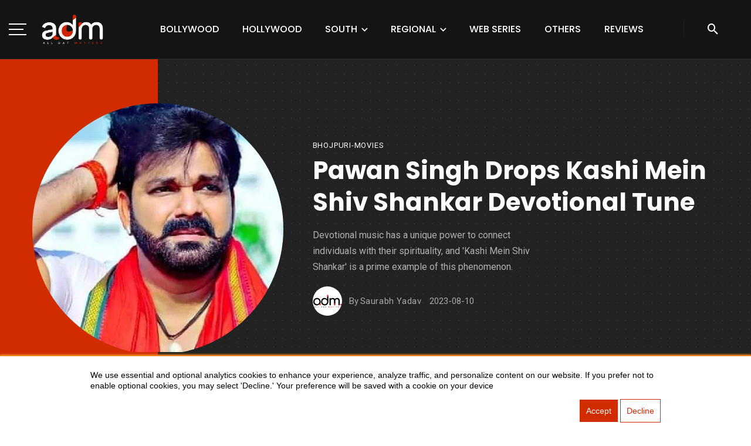

--- FILE ---
content_type: text/html; charset=UTF-8
request_url: https://alldatmatterz.com/article/8885/pawan-singh-drops-kashi-mein-shiv-shankar-devotional-tune
body_size: 14817
content:
<style>
    .ek19-author-box {

        background: #fff;
        border-radius: 12px;
        padding: 20px;
        margin: 20px auto;
        text-align: center;
        box-shadow: 0 6px 15px rgba(0, 0, 0, 0.1);
    }

    .ek19-author-name {
        font-size: 1.4rem;
        font-weight: 600;
        margin-bottom: 4px;
        color: #333;
    }

    .ek19-author-role {
        font-size: 0.85rem;
        /* very small letters */
        font-weight: 500;
        color: #777;
        margin-bottom: 12px;
        text-transform: uppercase;
        /* optional */
    }

    .ek19-author-desc {
        font-size: 0.95rem;
        line-height: 1.5;
        color: #555;
    }
</style>





<!DOCTYPE html>
<html lang="en-US">
   <head>
      <!-- Basic -->
      <meta charset="UTF-8">
      <meta name="viewport" content="width=device-width, initial-scale=1.0"/>
      <meta name="csrf-token" content="JfruQxUUVaq7jE6RruU0JkhriM1fZu0wuft8VOFS">

      <title>Pawan Singh Drops Kashi Mein Shiv Shankar Devotional Tune</title>
<meta name="description" content="The song&#039;s lyrics, penned with utmost devotion and reverence, capture the essence of Kashi and the divine aura that envelops the city.">
<meta name="keyword" content="pawan singh, pawan, pawan singh ke gana, pawan singh ka gana, pawan singh with wife, pawan singh wife, pawan singh bhojpuri, pawan singh photo, pawan singh photos, pawan singh gana, pawan video, pawan singh ke bhojpuri, pawan singh new song, pawan singh - zindagi, pawan singh bhojpuri, pawan singh movie, pawan singh new photo, pawan singh age,">
      <meta name="author" content="All Dat Matterz">
      <!-- Favicon -->
      <meta property="og:locale" content="en_US" />
<meta property="og:type" content="article" />
<meta property="og:title" content="Pawan Singh Drops Kashi Mein Shiv Shankar Devotional Tune" />
<meta property="og:description" content="The song&#039;s lyrics, penned with utmost devotion and reverence, capture the essence of Kashi and the divine aura that envelops the city." />
<meta property="og:url" content="https://alldatmatterz.com/article/8885/pawan-singh-drops-kashi-mein-shiv-shankar-devotional-tune" />
<meta property="og:site_name" content="Alldatmatterz" />
<meta property="article:publisher" content="https://www.facebook.com/alldatmatterz/" />
<meta property="article:published_time" content="" />
<meta property="og:image" content="https://alldatmatterz.com/uploads/2023/08/pavana-saha_1675076826_1691651273.webp" />
<meta property="og:image:secure_url" content="https://alldatmatterz.com/uploads/2023/08/pavana-saha_1675076826_1691651273.webp" />
<meta name="twitter:image" content="https://alldatmatterz.com/uploads/2023/08/pavana-saha_1675076826_1691651273.webp" />
<meta name="twitter:card" content="Home">
<meta name="twitter:url" content="https://alldatmatterz.com/article/8885/pawan-singh-drops-kashi-mein-shiv-shankar-devotional-tune">
<meta name="twitter:title" content="Pawan Singh Drops Kashi Mein Shiv Shankar Devotional Tune">
<meta name="twitter:description" content="The song&#039;s lyrics, penned with utmost devotion and reverence, capture the essence of Kashi and the divine aura that envelops the city.">
<meta name="twitter:site" content="@ialldatmatterz" />
<meta name="facebook-domain-verification" content="mqtehmstjxkt4sjkiiwwuw8tl7ww32" />
<meta name="twitter:creator" content="@ialldatmatterz" />

<link rel="canonical" href="https://alldatmatterz.com/article/8885/pawan-singh-drops-kashi-mein-shiv-shankar-devotional-tune"/>
<link href="https://alldatmatterz.com/public/img/50x50.png" type="image/x-icon" rel="shortcut icon">
      <link href="https://netdna.bootstrapcdn.com/font-awesome/4.0.1/css/font-awesome.css" rel="stylesheet">
      
      <!-- import stylesheet -->
      <!-- <link href="css/import-style.css" rel="stylesheet"> -->
      <link rel="stylesheet" type="text/css" href="https://alldatmatterz.com/css/import-style.css">
      <!-- Web Fonts  -->
      <link href="https://fonts.googleapis.com/css2?family=Poppins:ital,wght@0,100;0,200;0,300;0,400;0,500;0,600;0,700;0,800;0,900;1,100;1,200;1,300;1,400;1,500;1,600;1,700;1,800;1,900&family=Roboto:ital,wght@0,100;0,300;0,400;0,500;0,700;0,900;1,100;1,300;1,400;1,500;1,700;1,900&display=swap" rel="stylesheet">
      <style>
         @import  url('https://fonts.googleapis.com/css?family=Open+Sans:300,300i,400,400i,600,600i,700,700i,800,800i&display=swap');
      </style>

<!-- Global site tag (gtag.js) - Google Analytics -->
<!-- Google tag (gtag.js) -->
<script async src="https://www.googletagmanager.com/gtag/js?id=UA-69615778-4"></script>
<script>
 window.dataLayer = window.dataLayer || [];
 function gtag(){dataLayer.push(arguments);}
 gtag('js', new Date());

 gtag('config', 'UA-69615778-4');
  gtag('config', 'G-472RBFSPJP');
</script>
<!-- Google Tag Manager -->
<script>(function(w,d,s,l,i){w[l]=w[l]||[];w[l].push({'gtm.start':
new Date().getTime(),event:'gtm.js'});var f=d.getElementsByTagName(s)[0],
j=d.createElement(s),dl=l!='dataLayer'?'&l='+l:'';j.async=true;j.src=
'https://www.googletagmanager.com/gtm.js?id='+i+dl;f.parentNode.insertBefore(j,f);
})(window,document,'script','dataLayer','GTM-M9D5K5X6');</script>
<!-- End Google Tag Manager -->


<script type="text/javascript">
    (function(c,l,a,r,i,t,y){
        c[a]=c[a]||function(){(c[a].q=c[a].q||[]).push(arguments)};
        t=l.createElement(r);t.async=1;t.src="https://www.clarity.ms/tag/"+i;
        y=l.getElementsByTagName(r)[0];y.parentNode.insertBefore(t,y);
    })(window, document, "clarity", "script", "l4ov9ul7if");
</script>



<script async src="https://platform.twitter.com/widgets.js" charset="utf-8"></script>
<script async src="//www.instagram.com/embed.js"></script>

<!-- PushAlert -->
<script type="text/javascript">
        (function(d, t) {
                var g = d.createElement(t),
                s = d.getElementsByTagName(t)[0];
                g.src = "https://cdn.pushalert.co/integrate_28f8b6ecd33f57a51006e71090f97a1f.js";
                s.parentNode.insertBefore(g, s);
        }(document, "script"));
</script>
<!-- End PushAlert -->

<!-- PushAlert Onsite Messaging -->
<script type="text/javascript">
    (function(d, t) {
        var g = d.createElement(t),
        s = d.getElementsByTagName(t)[0];
        g.src = "https://cdn.inwebr.com/inwebr_0cfedd7ae8f0a85c248aa8d84907b719.js";
        s.parentNode.insertBefore(g, s);
    }(document, "script"));
</script>
<!-- End PushAlert Onsite Messaging -->

<style>
  table{
width:100% !important;
  }

  th:first-child,
td:first-child,
th:nth-child(2),
td:nth-child(2),
th:nth-child(3),
td:nth-child(3) {
    padding: 5px !important;
    border: 1px solid #dee2e6 !important;
}


   #newsletter-popup{
  margin: 200px auto;
  padding:30px 40px 40px;
  background: #d12b00;
  border-radius: 5px;
  width: 30%;
  position: relative;
  transition: all 5s ease-in-out;
}

@media  screen and (max-width: 1366px){
  #newsletter-popup{
    width: 40%;
  }
}

@media  screen and (max-width: 992px){
  #newsletter-popup{
    width: 70%;
  }
}

.newsletter-overlay{
  position: fixed;
  top: 0;
  bottom: 0;
  left: 0;
  right: 0;
  background: rgba(0, 0, 0, 0.7);
  transition: opacity 500ms;
  visibility: visible;
  opacity: 1;
  display: none;
  z-index: 999;
}

#newsletter-popup h3{
  color: #fff;
  font-size: 24px;
  margin: 0 0 10px;
  font-family: 'Gloria Hallelujah',cursive;
}

#newsletter-popup input[type="text"]{
    width: 100%;
    height: 36px;
    border: none;
    text-indent: 10px;
    font-size: 13px;
    border-bottom: 2px solid #faeaec;
    border-top: 2px solid #fff;
    padding: 0;
    color: #666;
    margin-bottom: 15px;
}

#newsletter-popup input[type="submit"]{
  background: #000000;
  
    border: none;
    border-bottom: 3px solid #000000;
    color: #fff;
    text-align: center;
    display: block;
    padding: 0;
    line-height: 1.5;
    width: 100%;
    cursor: pointer;
    margin: 0;
    font-size: 21px;
    font-family: "Gloria Hallelujah",cursive;
}

#newsletter-popup .popup-close{
  color: #fff;
  height: 30px;
  width: 30px;
  position: absolute;
  top: 10px;
  right: 10px;
  text-align: center;
  text-decoration: none;
  line-height: 30px;
  font-family:  "Gloria Hallelujah",cursive;
  font-weight: bold;
}


@media  only screen and (min-width: 960px) {
    #hs-eu-cookie-confirmation.hs-cookie-notification-position-bottom {
        border-bottom: 0;
        bottom: 0;
        box-shadow: 0 -1px 3px #ed8322;
        position: fixed;
    }

    #hs-eu-cookie-confirmation {
        position: fixed;
    }
}

#hs-eu-cookie-confirmation {
    background: #fff;
    height: auto;
    left: 0;
    position: fixed;
    bottom: 2px;
    width: 100%;
    z-index: 100000000!important;
    border-bottom: 2px solid #ed8322;
    border-top: 2px solid #ed8322;
    box-shadow: 0 2px 2px #ed8322;
    font-family: Arial;
    font-size: auto;
    font-weight: 400!important;
    line-height: auto;
    text-align: left;
    text-shadow: none!important;
    font-size: auto;
    font-family: Arial;
    line-height: 18px;
    transition: all .4s;
    display: flex;
}


.cbutton1 {
  background-color: #d12b00; 
  color: white; 
  border: 1px solid #d12b00;
  font-family: Arial;
  padding: 10px;
}

.cbutton1:hover {
  background-color: #4CAF50;
  color: white;
}

.cbutton2 {
  background-color: #fff; 
  color: #d12b00; 
  border: 1px solid #d12b00;
  padding: 10px;
}

.cbutton2:hover {
  background-color: #000000;
  color: white;
}
   </style>



   </head>
   <body>
      <!-- Google Tag Manager (noscript) -->
<noscript><iframe src="https://www.googletagmanager.com/ns.html?id=GTM-M9D5K5X6"
height="0" width="0" style="display:none;visibility:hidden"></iframe></noscript>
<!-- End Google Tag Manager (noscript) -->



<div id="hs-eu-cookie-confirmation" class="hs-cookie-notification-position-bottom" data-nosnippet="">
            <div id="pv2" class="close-tab" style="">
              <div id="pv1"><p style="color:black; margin-top:23px; margin-left:12%; margin-right:12%; ">
                We use essential and optional analytics cookies to enhance your experience, analyze traffic, and personalize content on our website. If you prefer not to enable optional cookies, you may select 'Decline.' Your preference will be saved with a cookie on your device</p>
                   </div>
              
                <div id="hs-en-cookie-confirmation-buttons-area" style="float:right; margin-right:12% ">
                
                <!--a href="javascript:void(0);" id="hs-eu-confirmation-button" role="button"-->
                    <span id="bt1" class="cbutton cbutton1">Accept</span>
                    <!--/a-->

                <!--a href="javascript:void(0);" id="hs-eu-decline-button" role="button"-->
                    <button id="bt2" class="cbutton cbutton2">Decline</button>
                    <!--/a-->
                </div>
              </div>
    </div>


   <header class="site-header">
            <!-- Mobile header -->
            <div id="atbs-mobile-header" class="mobile-header visible-xs visible-sm">
               <div class="mobile-header__inner mobile-header__inner--flex">
                  <div class="header-branding header-branding--mobile mobile-header__section text-left">
                     <div class="header-logo header-logo--mobile flexbox__item text-left">
                        <a href="https://alldatmatterz.com">
                        <img src="https://alldatmatterz.com/img/361x203%20White%20(1).webp" alt="logo">
                        </a>
                     </div>
                  </div>
                  <div class="mobile-header__section text-right inverse-text">
                     <button type="submit" class="mobile-header-btn js-search-dropdown-toggle">
                     <i class="mdicon mdicon-search hidden-xs"></i>
                     <i class="mdicon mdicon-search visible-xs-inline-block"></i>
                     </button>
                     <a href="#atbs-offcanvas-primary" class="offcanvas-menu-toggle mobile-header-btn js-atbs-offcanvas-toggle">
                     <i class="mdicon mdicon-menu hidden-xs"></i>
                     <i class="mdicon mdicon-menu visible-xs-inline-block"></i>
                     </a>
                  </div>
               </div>
            </div>
            <!-- Mobile header -->
            <!-- Navigation bar -->
            <nav class="navigation-bar hidden-xs hidden-sm js-sticky-header-holder">
               <div class="navigation-bar__inner flexbox-wrap flexbox-center-y">
                  <div class="navigation-bar__section flex-box align-item-center">
                     <a href="#atbs-offcanvas-primary" class="offcanvas-menu-toggle navigation-bar-btn js-atbs-offcanvas-toggle btn-menu-bar-icon flex-box align-item-center">
                        <svg xmlns="http://www.w3.org/2000/svg" width="30" height="20" viewBox="0 0 30 20">
                           <g id="Group_19291" data-name="Group 19291" transform="translate(4636 4933)">
                              <rect id="Rectangle_1246" data-name="Rectangle 1246" width="30" height="2" transform="translate(-4636 -4933)" fill="#fff"/>
                              <rect id="Rectangle_1247" data-name="Rectangle 1247" width="25" height="2" transform="translate(-4636 -4924)" fill="#fff"/>
                              <rect id="Rectangle_1248" data-name="Rectangle 1248" width="30" height="2" transform="translate(-4636 -4915)" fill="#fff"/>
                           </g>
                        </svg>
                     </a>
                     <div class="header-logo">
                        <a href="https://alldatmatterz.com">
                        <img src="https://alldatmatterz.com/img/361x203%20White%20(1).webp" alt="logo">
                        </a>
                     </div>
                  </div>
                  <div class="navigation-bar__section navigation-menu-section js-priority-nav text-center">
                     <ul id="menu-main-menu" class="navigation navigation--main navigation--inline">

                     <!-- <li class="menu-item-cat-1">
                           <a href="https://alldatmatterz.com/category/home">Home</a>
                        </li> -->
                        <li class="menu-item-cat-1">
                           <a href="https://alldatmatterz.com/category/bollywood">Bollywood</a>
                        </li>
                        <li class="menu-item-cat-1">
                           <a href="https://alldatmatterz.com/category/hollywood-feed">Hollywood</a>
                        </li>
                        
                        <li class="menu-item-has-children">
                           <a href="#">South</a>
                           <ul class="sub-menu">
                           <a href="https://alldatmatterz.com/category/tamil">Tamil</a>
                              <li><a href="https://alldatmatterz.com/category/telugu">Telugu</a></li>
                              <li><a href="https://alldatmatterz.com/category/malayalam">Malayalam</a></li>
                              <li><a href="https://alldatmatterz.com/category/kannada">Kannada</a></li>
                              <!-- <li><a href="https://alldatmatterz.com">404</a></li> -->
                           </ul>
                        </li>
                        
                     <li class="menu-item-has-children">
                           <a href="#">Regional</a>
                           <ul class="sub-menu">
                           <li><a href="https://alldatmatterz.com/category/punjabi-movies">Punjabi Movies</a></li>
                           <li><a href="https://alldatmatterz.com/category/Bhojpuri-movies">Bhojpuri Movies</a></li>
                           <li><a href="https://alldatmatterz.com/category/marathi">Marathi Movies</a></li>
                           <li><a href="https://alldatmatterz.com/category/gujarati">Gujarati Movies</a></li>
                           <li><a href="https://alldatmatterz.com/category/haryanvi">Haryanvi Movies</a></li>
                            <li><a href="https://alldatmatterz.com/category/bengali">Bengali Movies</a></li>
                           <!-- <a href="https://alldatmatterz.com/category/Web-Series">Web Series</a> -->
                              <!-- <li><a href="https://alldatmatterz.com">page no sidebar</a></li>
                              <li><a href="https://alldatmatterz.com">search</a></li>
                              <li><a href="https://alldatmatterz.com">typography</a></li>
                              <li><a href="https://alldatmatterz.com">404</a></li> -->
                           </ul>
                        </li>

                        <li class="menu-item-cat-1">
                           <a href="https://alldatmatterz.com/category/Web-Series">Web Series</a>
                        </li>
                        
                       
                        <li class="menu-item-cat-1">
                           <a href="#">Others</a>
                           <ul class="sub-menu">
                              <li><a href="https://alldatmatterz.com/category/Tv-updates">TV & Dramas</a></li>
                              <li><a href="https://alldatmatterz.com/category/youtube-updates">YouTube Updates</a></li>
                              <li><a href="https://alldatmatterz.com/category/celebs-influencers">Celebs & Influencers</a></li>
                              <li><a href="https://alldatmatterz.com/category/ott-movies">OTT Movies</a></li>
                              <!-- <li><a href="https://alldatmatterz.com">404</a></li> -->
                           </ul>
                        </li>

                        <li class="menu-item-cat-1">
                           <a href="https://alldatmatterz.com/category/latest-review">Reviews</a>
                        </li>
                        <!-- <li class="menu-item-has-children">
                           <a href="#">Tv</a>
                           <ul class="sub-menu">
                              <li><a href="https://alldatmatterz.com/category/Tv-updates">Serial Update</a></li>
                              <li><a href="https://alldatmatterz.com">page no sidebar</a></li>
                              <li><a href="https://alldatmatterz.com">search</a></li>
                              <li><a href="https://alldatmatterz.com">typography</a></li>
                              <li><a href="https://alldatmatterz.com">404</a></li>
                           </ul>
                        </li> -->
                        <!-- <li class="menu-item-has-children">
                           <a href="#">Regional</a>
                           <ul class="sub-menu">
                             
                                 
                                    <li><a href="https://alldatmatterz.com/category/South-movies">South Movies</a></li>
                                    
                                    <li><a href="https://alldatmatterz.com">Bhojpuri</a></li>
                                
                              
                     </ul>
                        </li> -->
                  </div>
                  <div class="navigation-bar__section">
                     <button type="submit" class="navigation-bar-btn js-search-dropdown-toggle nav-btn-square "><i class="mdicon mdicon-search"></i></button>
                  </div>
               </div>
               <!-- .navigation-bar__inner -->
               <div id="header-search-dropdown" class="header-search-dropdown is-in-navbar">
                  <div class="container container--narrow">
                     <form class="search-form search-form--horizontal" action="https://alldatmatterz.com/search" method="get">
                        <div class="search-form__input-wrap">
                           <input type="text" name="search" class="search-form__input" placeholder="Search" value="">
                        </div>
                        <div class="search-form__submit-wrap">
                           <button type="submit" class="search-form__submit btn btn-primary">Search</button>
                        </div>
                     </form>
                     <div class="search-results">
                        <div class="typing-loader"></div>
                        <div class="search-results__inner"></div>
                     </div>
                  </div>
               </div>
               <!-- .header-search-dropdown -->
            </nav>
            <!-- Navigation-bar -->
         </header>
         <!-- Site header -->
         <!-- Off-canvas menu -->
         <div id="atbs-offcanvas-primary" class="atbs-offcanvas js-atbs-offcanvas js-perfect-scrollbar scrollbar-overflowing">
            <div class="atbs-offcanvas__title">
               <h2 class="site-logo"><a href="https://alldatmatterz.com"><img src="https://alldatmatterz.com/img/361x203%20Black.webp" alt="logo"></a></h2>
               <ul class="social-list list-horizontal">
                  <li><a href="https://www.facebook.com/alldatmatterz/"><i class="mdicon mdicon-facebook"></i></a>
                  </li>
                  <li><a href="https://twitter.com/ialldatmatterz"><i class="mdicon mdicon-twitter"></i></a>
                  </li>
                  <li><a href="https://www.youtube.com/channel/UCH2H6_Uyhrzd4NZdNUzHoKA/videos"><i class="mdicon mdicon-youtube"></i></a>
                  </li>
                  <li><a href="https://www.instagram.com/instanews.adm/"><i class="mdicon mdicon-instagram"></i></a>
                  </li>
               </ul>
               <a href="#atbs-offcanvas-primary" class="atbs-offcanvas-close js-atbs-offcanvas-close"
                  aria-label="Close"><span aria-hidden="true">&#10005;</span></a>
            </div>
            <div class="atbs-offcanvas__section atbs-offcanvas__section-navigation">
               <ul id="menu-offcanvas-menu" class="navigation navigation--offcanvas">
               <li class="menu-item-has-children">
                     <a href="https://alldatmatterz.com/category/trending">Trending</a>
                     <ul class="sub-menu">
                     <li><a href="https://alldatmatterz.com/category/Web-Series">Web Series</a></li>

                       
                     </ul>
                  </li>
                  <li class="menu-item-cat-1">
                     <a href="https://alldatmatterz.com/category/bollywood">Bollywood</a>
                    
                  </li>
                  <li class="menu-item-cat-1">
                     <a href="https://alldatmatterz.com/category/hollywood-feed">Hollywood</a>
                  </li>
                  <li class="menu-item-cat-1">
                     <a href="https://alldatmatterz.com/category/latest-review">Latest Reviews</a>
                  </li>
                  <li class="menu-item-has-children">
                     <a href="#">Tv</a>
                     <ul class="sub-menu">
                        <li><a href="https://alldatmatterz.com/category/Tv-updates">Serial Update</a></li>
                       
                     </ul>
                  </li>
                  <li class="menu-item-has-children">
                     <a href="#">Regional</a>
                     <ul class="sub-menu">
                        <li><a href="https://alldatmatterz.com/category/South-movies">South Movies</a></li>
                        <li><a href="https://alldatmatterz.com/category/punjabi-movies">Punjabi Movies</a></li>
                        <li><a href="https://alldatmatterz.com/category/Bhojpuri-movies">Bhojpuri Movies</a></li>
                     </ul>
                  </li>
               </ul>
            </div>
            <!-- <div class="atbs-offcanvas__section visible-xs visible-sm">
               <div class="text-center">
                  <a href="#login-modal" class="btn btn-default btn-form-author" data-toggle="modal" data-target="#login-modal">
                  <i class="mdicon mdicon-person mdicon--first"></i><span>Login / Sign up</span></a>
               </div>
            </div> -->
         </div>
         <!-- Off-canvas menu -->
         <a href="#" class="atbs-go-top btn btn-default hidden-xs js-go-top-el"><i class="mdicon mdicon-arrow_upward"></i></a>

          <!-- Sticky header -->
          <div id="atbs-sticky-header" class="sticky-header js-sticky-header">
            <!-- Navigation bar -->
            <nav class="navigation-bar navigation-bar--fullwidth hidden-xs hidden-sm">
               <div class="navigation-bar__inner">
                  <div class="navigation-bar__section">
                     <a href="#atbs-offcanvas-primary"
                        class="offcanvas-menu-toggle navigation-bar-btn js-atbs-offcanvas-toggle">
                     <i class="mdicon mdicon-menu icon--2x"></i>
                     </a>
                     <div class="site-logo header-logo">
                        <a href="https://alldatmatterz.com">
                        <img src="https://alldatmatterz.com/img/361x203%20Black.webp" alt="logo">
                        </a>
                     </div>
                  </div>
                  <div class="navigation-wrapper navigation-bar__section js-priority-nav">
                     <ul id="menu-main-menu-1" class="navigation navigation--main navigation--inline">
                     <li class="menu-item-has-children">
                           <a href="https://alldatmatterz.com/category/trending">Trending</a>
                           <ul class="sub-menu">
                           <li><a href="https://alldatmatterz.com/category/Web-Series">Web Series</a></li>
                           </ul>
                        </li>
                        <li class="menu-item-cat-1">
                           <a href="https://alldatmatterz.com/category/bollywood">Bollywood</a>
                        </li>
                        <li class="menu-item-cat-1">
                           <a href="https://alldatmatterz.com/category/hollywood-feed">Hollywood</a>
                        </li>
                       
                        <li class="menu-item-cat-1">
                           <a href="https://alldatmatterz.com/category/latest-review">Latest Reviews</a>
                        </li>
                        <li class="menu-item-has-children">
                           <a href="#">Tv</a>
                           <ul class="sub-menu">
                              <li><a href="https://alldatmatterz.com/category/Tv-updates">Serial Update</a></li>
                           </ul>
                        </li>
                        <li class="menu-item-has-children">
                           <a href="#">Regional</a>
                           <ul class="sub-menu">
                              <li><a href="https://alldatmatterz.com/category/South-movies">South Movies</a></li>
                              <li><a href="https://alldatmatterz.com/category/punjabi-movies">Punjabi Movies</a></li>
                              <li><a href="https://alldatmatterz.com/category/Bhojpuri-movies">Bhojpuri Movies</a></li>
                           </ul>
                        </li>
                        
                     </ul>
                  </div>
                  <div class="navigation-bar__section">
                     
                     <button type="submit" class="navigation-bar-btn js-search-dropdown-toggle"><i
                        class="mdicon mdicon-search"></i></button>
                  </div>
               </div>
               <!-- .navigation-bar__inner -->
            </nav>
            <!-- Navigation-bar -->
         </div>
         <!-- Sticky header -->
   

<body class="home single">
    <!-- .site-wrapper -->

    <div class="site-wrapper">

        <!-- .site-content -->
        <div class="site-content">
            <div class="atbs-block atbs-block--fullwidth single-1">
                <div class="atbs-block atbs-block--fullwidth atbs-single-header background-dots">
                    <div class="single-header__inner container">
                        <div class="entry-thumb single-entry-thumb">

                            <img class="articleImage" src="https://alldatmatterz.com/uploads/2023/08/pavana-saha_1675076826_1691651273.webp" alt="File not found">
                        </div>
                        <header class="single-header inverse-text">
                            <a href="https://alldatmatterz.com/category/Bhojpuri-movies" class="entry-cat post__cat">Bhojpuri-movies</a>
                            <h1 class="entry-title f-46 f-w-700">Pawan Singh Drops Kashi Mein Shiv Shankar Devotional Tune</h1>
                            <div class="entry-teaser m-b-20">
                                Devotional music has a unique power to connect individuals with their spirituality, and &#039;Kashi Mein Shiv Shankar&#039; is a prime example of this phenomenon.
                            </div>
                            <div class="entry-meta">
                                <div class="entry-author entry-author_style-2">
                                    <a class="entry-author__avatar" href="#" title="Posts by Adm Desk" rel="author">
                                        <img alt="Adm Desk" src="https://alldatmatterz.com/public/img/50X50%20fEVICON.jpg" alt="img">
                                    </a>
                                    <div class="entry-author__text">
                                        <span>By</span>
                                        <a class="entry-author__name" title="Posts by Adm Desk" rel="author" href="#"><span class="auth">Saurabh Yadav</span></a>
                                    </div>
                                </div>
                                <time class="time published" datetime="2019-03-06T08:45:23+00:00" title="2023-08-10">2023-08-10</time>
                                <!-- <p>date</p> -->
                            </div>
                        </header>
                    </div>
                </div>
                
                <!-- <a style="display:block;text-align:center;"
                    href="http://aipack.fevikwik.in/?utm_source=polyvalent&utm_medium=cpl_banner&utm_campaign=fevikwikai_display_banner_hsm">
                    <img src="https://alldatmatterz.com/public/img/Fevicol_hori.jpg">
                </a> -->
                
                <div class="atbs-block atbs-block--fullwidth single-entry-wrap">
                    <div class="container">
                        <div class="row">
                            <div class="atbs-main-col">
                                <article class="post post--single">
                                    <div class="single-content">
                                        <div class="single-body entry-content typography-copy">
                                            <div class="single-row">
                                                <div class="single-box-translate js-sticky-sidebar">

                                                    <div class="socials-share-box">
                                                        <ul class="social-list">
                                                            <li class="facebook-share">
                                                                <a class="sharing-btn sharing-btn-primary facebook-btn facebook-theme-bg-hover" data-placement="top" title="" href="https://www.facebook.com/alldatmatterz/">
                                                                    <div class="share-item__icon">
                                                                        <img src="https://alldatmatterz.com/public/img/svg/icons8-facebook.svg" alt="facebook">
                                                                    </div>
                                                                </a>
                                                            </li>
                                                            <li class="twitter-share">
                                                                <a class="sharing-btn sharing-btn-primary twitter-btn twitter-theme-bg-hover" data-placement="top" title="" href="https://x.com/alldatmatterz_">
                                                                    <div class="share-item__icon">
                                                                        <img src="https://alldatmatterz.com/public/img/svg/icons8-twitter.svg" alt="twitter">
                                                                    </div>
                                                                </a>
                                                            </li>
                                                            <li class="youtube-share">
                                                                <a class="sharing-btn pinterest-btn pinterest-theme-bg-hover" data-placement="top" title="" href="https://www.youtube.com/channel/UCH2H6_Uyhrzd4NZdNUzHoKA/videos">
                                                                    <div class="share-item__icon">
                                                                        <img src="https://alldatmatterz.com/public/img/svg/icons8-youtube.svg" alt="youtube">
                                                                    </div>
                                                                </a>
                                                            </li>
                                                            <li class="instagram-share">
                                                                <a class="sharing-btn linkedin-btn linkedin-theme-bg-hover" data-placement="top" title="" href=" https://www.instagram.com/alldatmatterz_/">
                                                                    <div class="share-item__icon">
                                                                        <img src="https://alldatmatterz.com/public/img/svg/icons8-instagram-40.png" alt="linkedin">

                                                                    </div>
                                                                </a>
                                                            </li>
                                                        </ul>
                                                    </div>
                                                    <div class="entry-meta">
                                                        <div class="entry-author entry-author_style-1">
                                                            <a class="entry-author__avatar" href="#" title="Posts by Adm Desk" rel="author">
                                                                <img alt="Adm Desk" src="https://alldatmatterz.com/public/img/50X50%20fEVICON.jpg" alt="img">
                                                            </a>
                                                            <div class="entry-author__text">
                                                                <a class="entry-author__name" title="Posts by Adm Desk" rel="author" href="#">Adm Desk</a>
                                                                <time class="time published" style="margin-left:10px;" datetime="2019-03-06T08:45:23+00:00" title="March 6, 2019 at 8:45 am">Aug 10, 2023</time>
                                                            </div>
                                                        </div>
                                                    </div>
                                                </div>
                                                <div class="single-presentation" style="text-align:justify;width:100%">

                                                    <div class="highlight-box" style="
    background: color-mix(in srgb, #f75815, transparent 95%);
    border-radius: 12px;
    padding: 2rem;
    margin: 2.5rem 0;
">
                                                        <h3 style="color: #2d465e;">Table of Content</h3>
                                                        <ul class="trend-list">
                                                                                                                    </ul>
                                                    </div>
                                                    <!-- <p>Devotional music has a unique power to connect individuals with their spirituality, and &#039;Kashi Mein Shiv Shankar&#039; is a prime example of this phenomenon.
                                                    </p> -->
                                                    <!-- <figure data-shortcode="caption" class="wp-caption alignnone atbs-post-media-wide">
                                                        <img class="wp-image-7 size-full" src="" alt="post image">
                                                    </figure> -->
                                                    <h4>Introduction:</h4>
<p>In a musical treat that transcends boundaries and uplifts spirits, renowned Bhojpuri singer Pawan Singh has graced his fans with a divine offering - the melodious devotional track titled 'Kashi Mein Shiv Shankar.' With his heartfelt rendition and soulful melodies, Pawan Singh once again proves his prowess as an artist who can touch hearts and minds through the power of music. This new devotional song resonates with spiritual fervor and devotion, taking listeners on a divine journey to the sacred city of Kashi, where Lord Shiv Shankar reigns supreme.</p>
<h4>A Musical Sojourn to Kashi:</h4>
<p>'Kashi Mein Shiv Shankar' is more than just a song; it's a spiritual sojourn that transports listeners to the sacred ghats of Varanasi, the timeless city of Lord Shiva. The song's serene melodies and profound lyrics pay homage to the powerful and benevolent deity, Lord Shiv Shankar. Pawan Singh's soul-stirring voice infuses the track with a divine aura, making it a harmonious blend of devotion and musical excellence.</p>
<p><img src="/public/photos/3/September/WhatsApp Image 2023-09-19 at 10.44.19 PM.jpeg" alt="" width="793" height="446" /></p>
<h4>The Lyrics That Touch the Soul:</h4>
<p>The song's lyrics, penned with utmost devotion and reverence, capture the essence of Kashi and the divine aura that envelops the city. As <a href="/search?search=Pawan+Singh">Pawan Singh</a> sings praises to Lord Shiv Shankar, the listeners are taken on a poetic journey that celebrates the deity's presence in every aspect of life. The verses paint vivid imagery of the sacred river Ganges, the mystical temples, and the spiritual ambiance that defines Kashi.</p>
<h4>Pawan Singh's Musical Brilliance:</h4>
<p>Pawan Singh's rendition of 'Kashi Mein Shiv Shankar' is a testament to his exceptional musical talent. With a career marked by chart-topping hits and versatile performances, Pawan Singh has firmly established himself as one of the leading voices in the <a href="/search?search=+Bhojpuri+">Bhojpuri </a>music industry. His ability to infuse each note with emotion and depth is evident in every verse of this devotional melody.</p>
<p><img src="/public/photos/3/September/WhatsApp Image 2023-09-19 at 10.45.48 PM.jpeg" alt="" width="786" height="442" /></p>
<h4>Devotion in Every Note:</h4>
<p>Devotional music has a unique power to connect individuals with their spirituality, and 'Kashi Mein Shiv Shankar' is a prime example of this phenomenon. Pawan Singh's heartfelt singing, coupled with the song's enchanting melodies, creates an atmosphere of tranquility and devotion. As listeners immerse themselves in the song's divine aura, they find solace and a sense of connection to the divine.</p>
<h4>A Glimpse into the Music Video:</h4>
<p>Accompanying the melodious track is a captivating music video that complements the song's spiritual essence. The visuals provide a visual narrative that takes viewers on a virtual pilgrimage through the sacred city of Kashi. Scenes of devotees offering prayers, the mesmerizing Ganga Aarti, and the grandeur of ancient temples blend seamlessly with Pawan Singh's vocals, creating a mesmerizing audio-visual experience.</p>
<p><img src="/public/photos/3/September/WhatsApp Image 2023-09-19 at 10.47.46 PM.jpeg" alt="" width="813" height="427" /></p>
<h4>The Impact of Devotional Music:</h4>
<p>Devotional songs like 'Kashi Mein Shiv Shankar' hold a special place in the hearts of music enthusiasts. They provide a medium through which individuals can express their reverence and devotion to their chosen deities. Such music not only serves as a source of inspiration but also fosters a sense of unity and belonging among listeners who share similar spiritual beliefs.</p>
<p>Also Read:&nbsp;<a href="/article/8884/bigg-boss-ott-2-finale-abhishek-elvish-compete-for-victory">Bigg Boss OTT 2 Finale Abhishek &amp; Elvish Compete For Victory</a></p>
                                                    <!-- <footer class="single-footer entry-footer">
                                                        <div class="entry-interaction entry-interaction--horizontal">
                                                            <div class="entry-interaction__left">
                                                                <div class="entry-tags">
                                                                    <ul>
                                                                        <li><a href="#" class="post-tag" rel="tag">Lifestyle</a></li>
                                                                        <li><a href="#" class="post-tag" rel="tag">Travel</a></li>
                                                                        <li><a href="#" class="post-tag" rel="tag">Fashion</a></li>
                                                                    </ul>
                                                                </div>
                                                            </div>
                                                            <div class="entry-interaction__right">
                                                                <div class="entry-meta-count flex-box justify-content-end">
                                                                    <a href="#" class="comments-count" data-toggle="tooltip" data-placement="top" title="" data-original-title="13 Views"><i class="mdicon mdicon-comment-o"></i> <span>4</span></a>
                                                                    <a href="#" class="view-count" data-toggle="tooltip" data-placement="top" title="" data-original-title="31 Commnent"><i class="mdicon mdicon-visibility"></i> <span>31</span></a>
                                                                </div>
                                                            </div>
                                                        </div>
                                                    </footer> -->
                                                    <!-- <div class="author-box">
                                                        <div class="author-avatar">
                                                            <img alt="Ryan Reynold" src="http://via.placeholder.com/110x110" class="avatar photo">
                                                        </div>
                                                        <div class="author-box__text">
                                                            <div class="author-name">
                                                                <a href="#" class="entry-author__name">Ryan Reynold</a>
                                                            </div>
                                                            <div class="author-bio">
                                                                A 26-year-old health centre receptionist who enjoys going to the movies, photography and social media.
                                                            </div>
                                                            <ul class="author-social list-unstyled list-horizontal">
                                                                <li>
                                                                    <a href="#"><i class="mdicon mdicon-facebook"></i></a>
                                                                </li>
                                                                <li>
                                                                    <a href="#"><i class="mdicon mdicon-twitter"></i></a>
                                                                </li>
                                                                <li>
                                                                    <a href="#"><i class="mdicon mdicon-instagram"></i></a>
                                                                </li>
                                                            </ul>
                                                        </div>
                                                    </div> -->
                                                    <!-- ek19 -->
                                                                                                        <div class="ek19-author-box">
                                                        <h4 class="ek19-author-name"><span class="auth">Saurabh Yadav </span></h4>
                                                        <p class="ek19-author-role"><span class="auth-role">Bhojpuri Cinema Journalist</span></p>
                                                        <p class="ek19-author-desc"><span class="auth-desc">Saurabh Yadav has 7+ years of experience covering Bhojpuri cinema, songs, and box office trends. His insights celebrate Bhojpuri storytelling while keeping fans updated on films and rising stars. </span></p>
                                                    </div>
                                                    


                                                    <!-- ek19 -->
                                                    <div class="posts-navigation-wrap">
                                                        <div class="posts-navigation flex-box flex-box-2i">
                                                                                                                        <div class="posts-navigation__prev">
                                                                <article class="post post--horizontal post--horizontal-middle post--horizontal-reverse post--horizontal-xs post__thumb--width-100 post__thumb-100">
                                                                    <div class="post__thumb atbs-thumb-object-fit">

                                                                        <a href="https://alldatmatterz.com/article/8884/bigg-boss-ott-2-finale-abhishek-elvish-compete-for-victory"><img src="https://alldatmatterz.com/uploads/2023/08/Abhishek-Malhan-1-828x1024_1691644876.webp" alt="img"></a>

                                                                    </div>
                                                                    <div class="post__text text-right">
                                                                        <a class="posts-navigation__label" href="https://alldatmatterz.com/article/8884/bigg-boss-ott-2-finale-abhishek-elvish-compete-for-victory">
                                                                            <svg xmlns="http://www.w3.org/2000/svg" width="11.999" height="6.545" viewBox="0 0 11.999 6.545">
                                                                                <path d="M11.454,78.818H1.862l1.8,1.8a.545.545,0,1,1-.771.771L.16,78.658a.545.545,0,0,1,0-.771L2.887,75.16a.545.545,0,1,1,.771.771l-1.8,1.8h9.591a.545.545,0,1,1,0,1.091Z" transform="translate(0 -75)" fill="#222" />
                                                                            </svg>
                                                                            <span>previous</span>
                                                                        </a>
                                                                        <h3 class="post__title f-18 f-w-600 atbs-line-limit atbs-line-limit-3"><a href="https://alldatmatterz.com/article/8884/bigg-boss-ott-2-finale-abhishek-elvish-compete-for-victory">The Bigg Boss OTT 2 Grand Finale will feature a YouTubers&#039; war. Well, Abhishek Malhan has become the Salman Khan show&#039;s star.</a></h3>
                                                                    </div>
                                                                </article>
                                                            </div>
                                                                                                                        <!-- posts-navigation__prev-->
                                                                                                                        <div class="posts-navigation__next clearfix">
                                                                <article class="post post--horizontal post--horizontal-middle post--horizontal-xs post__thumb--width-100 post__thumb-100">
                                                                    <div class="post__thumb atbs-thumb-object-fit">
                                                                        <a href="https://alldatmatterz.com/article/8886/best-horror-movies-hollywood-on-amazon-prime-video"><img src="https://alldatmatterz.com/uploads/2023/08/220929-Schager-Smile-horror-film-tease_lswo5k_1691667083.webp" alt="img"></a>
                                                                    </div>
                                                                    <div class="post__text text-left">
                                                                        <a class="posts-navigation__label text-left" href="https://alldatmatterz.com/article/8886/best-horror-movies-hollywood-on-amazon-prime-video">
                                                                            <span>next</span>
                                                                            <svg xmlns="http://www.w3.org/2000/svg" width="11.999" height="6.545" viewBox="0 0 11.999 6.545">
                                                                                <path d="M.545,78.818h9.591l-1.8,1.8a.545.545,0,1,0,.771.771l2.727-2.727a.545.545,0,0,0,0-.771L9.112,75.16a.545.545,0,1,0-.771.771l1.8,1.8H.545a.545.545,0,1,0,0,1.091Z" transform="translate(0 -75)" fill="#222" opacity="0.8" />
                                                                            </svg>

                                                                        </a>
                                                                        <h3 class="post__title f-18 f-w-600 atbs-line-limit atbs-line-limit-3"><a href="https://alldatmatterz.com/article/8886/best-horror-movies-hollywood-on-amazon-prime-video">When it was released, &quot;Smile&quot; became one of the best horror movies Hollywood had to offer.</a></h3>
                                                                    </div>
                                                                </article>
                                                            </div><!-- posts-navigation__next -->
                                                                                                                    </div>
                                                    </div>
                                                </div>
                                            </div>
                                        </div>
                                    </div><!-- .single-content -->
                                </article>


                            </div>

                            <div class="atbs-sub-col js-sticky-sidebar">
                                <div class="widget atbs-atbs-widget atbs-widget-posts-1">
                                    <div class="widget-wrap">

                                        <div class="post__thumb object-fit">


                                            


                                            <!-- <script async src="https://pagead2.googlesyndication.com/pagead/js/adsbygoogle.js?client=ca-pub-1128358588922187"
                                    crossorigin="anonymous"></script> -->
                                            <!-- 200*400 -->
                                            <!-- <ins class="adsbygoogle"
                                    style="display:inline-block;width:200px;height:400px"
                                    data-ad-client="ca-pub-1128358588922187"
                                    data-ad-slot="5239630415"></ins>
                                <script>
                                    (adsbygoogle = window.adsbygoogle || []).push({});
                                </script> -->
                                            <!-- <script src="https://assets.juicer.io/embed.js" type="text/javascript"></script>
<link href="https://assets.juicer.io/embed.css" media="all" rel="stylesheet" type="text/css" />
<ul class="juicer-feed" data-feed-id="instanews-adm" data-origin="embed-code"></ul>
<div class='sk-instagram-feed' data-embed-id='172956'></div><script src='https://widgets.sociablekit.com/instagram-feed/widget.js' async defer></script> -->

                                        </div>
                                    </div>
                                </div>
                                <!-- widget-1 -->
                                <div class="widget atbs-atbs-widget atbs-widget-posts-1">
                                    <div class="widget-wrap">
                                        <!-- <div class="widget__title">
                                         <h4 class="widget__title-text"><span class="first-word">Most</span><span> post</span></h4>
                                      </div> -->
                                        <div class="widget__inner">
                                            <div class="posts-list flex-box flex-space-30 flex-box-1i posts-list-tablet-2i">
                                                <div class="list-item">
                                                    <article class="post post--vertical post--vertical-rectangle-outside">
                                                        <div class="post__thumb object-fit">
                                                            <a href="https://alldatmatterz.com/article/90826/squid-game-s3-spoiler-leaked-by-park-gyu-young-fans-disappointed"><img src="https://alldatmatterz.com/uploads/2025/01/Squid Game Season 3 Leaked_1736406472.webp" alt="file not found"></a>
                                                            <a href="#" class="post__cat post__cat--bg">BLOG</a>
                                                        </div>
                                                        <div class="post__text text-center">
                                                            <h3 class="post__title f-18 m-b-5 f-w-500">
                                                                <a href="https://alldatmatterz.com/article/90826/squid-game-s3-spoiler-leaked-by-park-gyu-young-fans-disappointed">Squid Game S3 Spoiler Leaked by Park Gyu-Young, Fans Disappointed</a>
                                                            </h3>
                                                            <div class="post__meta time-style-1">
                                                                <time class="time published" datetime="2019-03-06T08:45:23+00:00" title="Jan 09, 2025">Jan 09, 2025</time>
                                                            </div>
                                                        </div>
                                                    </article>
                                                </div>
                                                <div class="list-item">
                                                    <article class="post post--vertical post--vertical-rectangle-outside">
                                                        <div class="post__thumb object-fit">
                                                            <a href="https://alldatmatterz.com/article/90798/latest-release-on-ott-must-watch-movies-and-shows-you-cant-miss"><img src="https://alldatmatterz.com/uploads/2024/12/Latest Release On OTT (2)_1735214375.webp" alt="file not found"></a>
                                                            <a href="#" class="post__cat post__cat--bg">BLOG</a>
                                                        </div>
                                                        <div class="post__text text-center">
                                                            <h3 class="post__title f-18 m-b-5 f-w-500">
                                                                <a href="https://alldatmatterz.com/article/90798/latest-release-on-ott-must-watch-movies-and-shows-you-cant-miss">Latest Release on OTT: Must-Watch Movies and Shows You Can&#039;t Miss</a>
                                                            </h3>
                                                            <div class="post__meta time-style-1">
                                                                <time class="time published" datetime="2019-03-06T08:45:23+00:00" title="Dec 26, 2024">Dec 26, 2024</time>
                                                            </div>
                                                        </div>
                                                    </article>
                                                </div>

                                            </div>
                                        </div>
                                    </div>
                                </div>
                                <!-- widget-1 -->
                                <!-- widget-2 -->
                                <div class="post__thumb object-fit" style="
    text-align: -webkit-center;
">



                                    

                                    <!-- <img style="width: 100%;" src ="https://alldatmatterz.com/img/ad/3Native%20Ads_Edge_1200x628.jpg" alt="banner"> -->
                                    <!-- <script async src="https://pagead2.googlesyndication.com/pagead/js/adsbygoogle.js?client=ca-pub-1128358588922187"
                                crossorigin="anonymous"></script> -->
                                    <!-- 200*200 -->
                                    <!-- <ins class="adsbygoogle"
                                style="display:inline-block;width:200px;height:200px"
                                data-ad-client="ca-pub-1128358588922187"
                                data-ad-slot="1349230443"></ins>
                            <script>
                                (adsbygoogle = window.adsbygoogle || []).push({});
                            </script> -->
                                </div>
                                <br><br>
                                <div class="widget atbs-atbs-widget atbs-widget-posts-1">
                                    <div class="widget-wrap">
                                        <div class="post__thumb object-fit">

                                            <!-- <script async src="https://pagead2.googlesyndication.com/pagead/js/adsbygoogle.js?client=ca-pub-1128358588922187"
                                    crossorigin="anonymous"></script> -->
                                            <!-- 200*400 -->
                                            <!-- <ins class="adsbygoogle"
                                    style="display:inline-block;width:200px;height:400px"
                                    data-ad-client="ca-pub-1128358588922187"
                                    data-ad-slot="5239630415"></ins>
                                <script>
                                    (adsbygoogle = window.adsbygoogle || []).push({});
                                </script> -->

                                        </div>
                                    </div>
                                </div>
                                <!-- <div class="widget atbs-atbs-widget atbs-widget-posts-1">
                                   <div class="widget-wrap">
                                      <div class="widget__title">
                                         <h4 class="widget__title-text"><span class="first-word">Most</span><span> post</span></h4>
                                      </div>
                                      <div class="widget__inner">
                                         <div class="posts-list flex-box flex-space-30 flex-box-1i posts-list-tablet-2i">
                                            <div class="list-item">
                                               <article class="post post--horizontal post--horizontal-xxs post--horizontal-middle">
                                                  <div class="post__thumb atbs-thumb-object-fit">
                                                  <a href="#"><img src="img/ad/200x400.png" class="rounded" style="height:600px" alt=""></a>
                                                  </div>
                                                 
                                               </article>
                                            </div>
                                            
                                            
                                         </div>
                                      </div>
                                   </div>
                                </div> -->
                                <!-- widget-2 -->
                            </div>
                        </div>

                    </div>
                    <!-- end container -->
                    <div class="sticky-ad-article left">
                        <script async src="https://pagead2.googlesyndication.com/pagead/js/adsbygoogle.js?client=ca-pub-1128358588922187"
                            crossorigin="anonymous"></script>
                        <!-- aquireacres-vertical -->
                        <ins class="adsbygoogle"
                            style="display:block"
                            data-ad-client="ca-pub-1128358588922187"
                            data-ad-slot="1519889860"
                            data-ad-format="auto"
                            data-full-width-responsive="true"></ins>
                        <script>
                            (adsbygoogle = window.adsbygoogle || []).push({});
                        </script>
                    </div>
                    <div class="sticky-ad-article right">
                        <script async src="https://pagead2.googlesyndication.com/pagead/js/adsbygoogle.js?client=ca-pub-1128358588922187"
                            crossorigin="anonymous"></script>
                        <!-- aquireacres-vertical -->
                        <ins class="adsbygoogle"
                            style="display:block"
                            data-ad-client="ca-pub-1128358588922187"
                            data-ad-slot="1519889860"
                            data-ad-format="auto"
                            data-full-width-responsive="true"></ins>
                        <script>
                            (adsbygoogle = window.adsbygoogle || []).push({});
                        </script>
                    </div>
                </div>


                <div class="atbs-block atbs-block--fullwidth related-posts">
                    <div class="container">
                        <div class="section-sub" style="margin-top:25px;margin-bottom: 35px;">
                            <div class="posts-list flex-box flex-box-4i flex-space-30 posts-list-tablet-3i">
                                                                <div class="list-item">
                                    <article class="post post--vertical post--vertical-normal">
                                        <div class="post__thumb object-fit" style="height: 166px!important;">
                                            <a href="https://alldatmatterz.com/article/91735/rahu-ketu-review-mythology-meets-madness-in-comedy"><img src="https://alldatmatterz.com/uploads/2026/01/rahu ketu review_1768557493.webp" alt="File not found"></a>
                                            <!-- <a href="#" class="post__cat post__cat--bg overlay-item--top-left">GADGETS</a> -->
                                        </div>
                                        <div class="post__text">
                                            <h3 class="post__title f-16 f-w-200 m-b-10"><a href="https://alldatmatterz.com/article/91735/rahu-ketu-review-mythology-meets-madness-in-comedy">Rahu Ketu Review: Mythology Meets Madness in Comedy </a></h3>
                                            <!-- <div class="post__meta flex-box time-style-1">
                                       <div class="post-author post-author_style-6">
                                          <div class="post-author__text">
                                             <div class="author_name--wrap">
                                                <span>by</span>
                                                <a class="post-author__name" title="Posts by Adm Desk" rel="author" href="#"> Adm Desk</a>
                                             </div>
                                          </div>
                                       </div>
                                       <time class="time published" datetime="2019-03-06T08:45:23+00:00" title="March 6, 2019 at 8:45 am">March 6, 2019</time>
                                    </div> -->
                                        </div>
                                    </article>
                                </div>
                                                                <div class="list-item">
                                    <article class="post post--vertical post--vertical-normal">
                                        <div class="post__thumb object-fit" style="height: 166px!important;">
                                            <a href="https://alldatmatterz.com/article/91734/top-car-action-movies-that-redefined-speed-drama-and-thril"><img src="https://alldatmatterz.com/uploads/2026/01/AnyConv.com__baby-driver-subaru_1768554448.webp" alt="File not found"></a>
                                            <!-- <a href="#" class="post__cat post__cat--bg overlay-item--top-left">GADGETS</a> -->
                                        </div>
                                        <div class="post__text">
                                            <h3 class="post__title f-16 f-w-200 m-b-10"><a href="https://alldatmatterz.com/article/91734/top-car-action-movies-that-redefined-speed-drama-and-thril">Top Car Action Movies That Redefined Speed, Drama and Thrill </a></h3>
                                            <!-- <div class="post__meta flex-box time-style-1">
                                       <div class="post-author post-author_style-6">
                                          <div class="post-author__text">
                                             <div class="author_name--wrap">
                                                <span>by</span>
                                                <a class="post-author__name" title="Posts by Adm Desk" rel="author" href="#"> Adm Desk</a>
                                             </div>
                                          </div>
                                       </div>
                                       <time class="time published" datetime="2019-03-06T08:45:23+00:00" title="March 6, 2019 at 8:45 am">March 6, 2019</time>
                                    </div> -->
                                        </div>
                                    </article>
                                </div>
                                                                <div class="list-item">
                                    <article class="post post--vertical post--vertical-normal">
                                        <div class="post__thumb object-fit" style="height: 166px!important;">
                                            <a href="https://alldatmatterz.com/article/91733/new-ott-movies-this-week-hindi-english-south-korean"><img src="https://alldatmatterz.com/uploads/2026/01/new ott movies_1768547189.webp" alt="File not found"></a>
                                            <!-- <a href="#" class="post__cat post__cat--bg overlay-item--top-left">GADGETS</a> -->
                                        </div>
                                        <div class="post__text">
                                            <h3 class="post__title f-16 f-w-200 m-b-10"><a href="https://alldatmatterz.com/article/91733/new-ott-movies-this-week-hindi-english-south-korean">New OTT Movies This Week (Hindi, English, South Korean) </a></h3>
                                            <!-- <div class="post__meta flex-box time-style-1">
                                       <div class="post-author post-author_style-6">
                                          <div class="post-author__text">
                                             <div class="author_name--wrap">
                                                <span>by</span>
                                                <a class="post-author__name" title="Posts by Adm Desk" rel="author" href="#"> Adm Desk</a>
                                             </div>
                                          </div>
                                       </div>
                                       <time class="time published" datetime="2019-03-06T08:45:23+00:00" title="March 6, 2019 at 8:45 am">March 6, 2019</time>
                                    </div> -->
                                        </div>
                                    </article>
                                </div>
                                                                <div class="list-item">
                                    <article class="post post--vertical post--vertical-normal">
                                        <div class="post__thumb object-fit" style="height: 166px!important;">
                                            <a href="https://alldatmatterz.com/article/91732/top-fairy-tale-films-with-magical-worlds-and-timeless-characters"><img src="https://alldatmatterz.com/uploads/2026/01/fairy tale_1768545397.webp" alt="File not found"></a>
                                            <!-- <a href="#" class="post__cat post__cat--bg overlay-item--top-left">GADGETS</a> -->
                                        </div>
                                        <div class="post__text">
                                            <h3 class="post__title f-16 f-w-200 m-b-10"><a href="https://alldatmatterz.com/article/91732/top-fairy-tale-films-with-magical-worlds-and-timeless-characters">Top Fairy Tale Films with Magical Worlds and Timeless Characters </a></h3>
                                            <!-- <div class="post__meta flex-box time-style-1">
                                       <div class="post-author post-author_style-6">
                                          <div class="post-author__text">
                                             <div class="author_name--wrap">
                                                <span>by</span>
                                                <a class="post-author__name" title="Posts by Adm Desk" rel="author" href="#"> Adm Desk</a>
                                             </div>
                                          </div>
                                       </div>
                                       <time class="time published" datetime="2019-03-06T08:45:23+00:00" title="March 6, 2019 at 8:45 am">March 6, 2019</time>
                                    </div> -->
                                        </div>
                                    </article>
                                </div>
                                                                <div class="list-item">
                                    <article class="post post--vertical post--vertical-normal">
                                        <div class="post__thumb object-fit" style="height: 166px!important;">
                                            <a href="https://alldatmatterz.com/article/91731/mahhi-vij-and-jay-bhanushali-divorce-truth-behind-rumours"><img src="https://alldatmatterz.com/uploads/2026/01/mahhi vij and jay bhanushali divorce_1768480299.webp" alt="File not found"></a>
                                            <!-- <a href="#" class="post__cat post__cat--bg overlay-item--top-left">GADGETS</a> -->
                                        </div>
                                        <div class="post__text">
                                            <h3 class="post__title f-16 f-w-200 m-b-10"><a href="https://alldatmatterz.com/article/91731/mahhi-vij-and-jay-bhanushali-divorce-truth-behind-rumours">Mahhi Vij And Jay Bhanushali Divorce: Truth Behind Rumours </a></h3>
                                            <!-- <div class="post__meta flex-box time-style-1">
                                       <div class="post-author post-author_style-6">
                                          <div class="post-author__text">
                                             <div class="author_name--wrap">
                                                <span>by</span>
                                                <a class="post-author__name" title="Posts by Adm Desk" rel="author" href="#"> Adm Desk</a>
                                             </div>
                                          </div>
                                       </div>
                                       <time class="time published" datetime="2019-03-06T08:45:23+00:00" title="March 6, 2019 at 8:45 am">March 6, 2019</time>
                                    </div> -->
                                        </div>
                                    </article>
                                </div>
                                                                <div class="list-item">
                                    <article class="post post--vertical post--vertical-normal">
                                        <div class="post__thumb object-fit" style="height: 166px!important;">
                                            <a href="https://alldatmatterz.com/article/91730/the-bluff-trailer-priyanka-chopras-fierce-pirate-turn"><img src="https://alldatmatterz.com/uploads/2026/01/The Bluff_1768470846.webp" alt="File not found"></a>
                                            <!-- <a href="#" class="post__cat post__cat--bg overlay-item--top-left">GADGETS</a> -->
                                        </div>
                                        <div class="post__text">
                                            <h3 class="post__title f-16 f-w-200 m-b-10"><a href="https://alldatmatterz.com/article/91730/the-bluff-trailer-priyanka-chopras-fierce-pirate-turn">The Bluff Trailer: Priyanka Chopra’s Fierce Pirate Turn </a></h3>
                                            <!-- <div class="post__meta flex-box time-style-1">
                                       <div class="post-author post-author_style-6">
                                          <div class="post-author__text">
                                             <div class="author_name--wrap">
                                                <span>by</span>
                                                <a class="post-author__name" title="Posts by Adm Desk" rel="author" href="#"> Adm Desk</a>
                                             </div>
                                          </div>
                                       </div>
                                       <time class="time published" datetime="2019-03-06T08:45:23+00:00" title="March 6, 2019 at 8:45 am">March 6, 2019</time>
                                    </div> -->
                                        </div>
                                    </article>
                                </div>
                                                                <div class="list-item">
                                    <article class="post post--vertical post--vertical-normal">
                                        <div class="post__thumb object-fit" style="height: 166px!important;">
                                            <a href="https://alldatmatterz.com/article/91729/psychological-horror-films-where-the-human-mind-becomes-the-villain"><img src="https://alldatmatterz.com/uploads/2026/01/psychological horror_1768470289.webp" alt="File not found"></a>
                                            <!-- <a href="#" class="post__cat post__cat--bg overlay-item--top-left">GADGETS</a> -->
                                        </div>
                                        <div class="post__text">
                                            <h3 class="post__title f-16 f-w-200 m-b-10"><a href="https://alldatmatterz.com/article/91729/psychological-horror-films-where-the-human-mind-becomes-the-villain">Psychological Horror Films Where the Human Mind Becomes the Villain </a></h3>
                                            <!-- <div class="post__meta flex-box time-style-1">
                                       <div class="post-author post-author_style-6">
                                          <div class="post-author__text">
                                             <div class="author_name--wrap">
                                                <span>by</span>
                                                <a class="post-author__name" title="Posts by Adm Desk" rel="author" href="#"> Adm Desk</a>
                                             </div>
                                          </div>
                                       </div>
                                       <time class="time published" datetime="2019-03-06T08:45:23+00:00" title="March 6, 2019 at 8:45 am">March 6, 2019</time>
                                    </div> -->
                                        </div>
                                    </article>
                                </div>
                                                                <div class="list-item">
                                    <article class="post post--vertical post--vertical-normal">
                                        <div class="post__thumb object-fit" style="height: 166px!important;">
                                            <a href="https://alldatmatterz.com/article/91728/euphoria-season-3-trailer-promises-darker-adult-chaos"><img src="https://alldatmatterz.com/uploads/2026/01/Euphoria Season 3_1768461347.webp" alt="File not found"></a>
                                            <!-- <a href="#" class="post__cat post__cat--bg overlay-item--top-left">GADGETS</a> -->
                                        </div>
                                        <div class="post__text">
                                            <h3 class="post__title f-16 f-w-200 m-b-10"><a href="https://alldatmatterz.com/article/91728/euphoria-season-3-trailer-promises-darker-adult-chaos">Euphoria Season 3 Trailer Promises Darker, Adult Chaos </a></h3>
                                            <!-- <div class="post__meta flex-box time-style-1">
                                       <div class="post-author post-author_style-6">
                                          <div class="post-author__text">
                                             <div class="author_name--wrap">
                                                <span>by</span>
                                                <a class="post-author__name" title="Posts by Adm Desk" rel="author" href="#"> Adm Desk</a>
                                             </div>
                                          </div>
                                       </div>
                                       <time class="time published" datetime="2019-03-06T08:45:23+00:00" title="March 6, 2019 at 8:45 am">March 6, 2019</time>
                                    </div> -->
                                        </div>
                                    </article>
                                </div>
                                                            </div>
                        </div>
                    </div>
                    <div class="container">
                        <div class="block-heading block-heading_style-1 block-heading--center block-heading-no-line">
                            <h4 class="block-heading__title">
                                <span class="first-word">Article You May Like </span>
                            </h4>
                        </div>
                    </div>
                    <div class="container">
                        <div class="atbs-block__inner">
                            <div class="posts-list flex-box flex-box-3i flex-space-30 posts-list-tablet-2i">
                                <div class="list-item">
                                    <article class="post post--vertical post--vertical-style-card-thumb-aside post--hover-theme" data-dark-mode="true">
                                        <div class="post__thumb object-fit">
                                            <a href="https://alldatmatterz.com/article/91715/mardaani-3-trailer-rani-mukerji-is-back-as-shivani-shivaji-roy">
                                                <img src="https://alldatmatterz.com/uploads/2026/01/mardaani 3 trailer_1768220059.webp" alt="File not found">
                                            </a>
                                        </div>
                                        <div class="post__text flex-box flex-direction-column inverse-text">
                                            <div class="post__text-group">
                                                <a href="#" class="post__cat post__cat-primary">GADGETS</a>
                                                <h3 class="post__title f-20 f-w-600 m-b-35 m-t-10 atbs-line-limit atbs-line-limit-3">
                                                    <a href="https://alldatmatterz.com/article/91715/mardaani-3-trailer-rani-mukerji-is-back-as-shivani-shivaji-roy">
                                                        Mardaani 3 Trailer: Rani Mukerji Is Back As Shivani Shivaji Roy</a>
                                                </h3>
                                            </div>
                                            <div class="post__text-group flex-item-auto-bottom">
                                                <div class="post__meta time-style-1 flex-box justify-content-space align-item-center">
                                                    <div class="post-author post-author_style-6">
                                                        <div class="post-author__text">
                                                            <div class="author_name--wrap">
                                                                <!-- <span>by</span> -->
                                                                <!-- <a class="post-author__name" title="Posts by Adm Desk" rel="author" href="#"> Saurabh Yadav</a> -->
                                                            </div>
                                                        </div>
                                                    </div>
                                                    <time class="time published" datetime="2019-03-06T08:45:23+00:00" title="Jan 12, 2026">Jan 12, 2026</time>
                                                </div>
                                            </div>
                                        </div>
                                    </article>
                                </div>
                                <div class="list-item">
                                    <article class="post post--vertical post--vertical-style-card-thumb-aside post--hover-theme" data-dark-mode="true">
                                        <div class="post__thumb object-fit">
                                            <a href="https://alldatmatterz.com/article/91711/shahid-kapoors-o-romeo-teaser-out-inspired-by-a-true-story">
                                                <img src="https://alldatmatterz.com/uploads/2026/01/o romeo teaser_1768036202.webp" alt="File not found">
                                            </a>
                                        </div>
                                        <div class="post__text flex-box flex-direction-column inverse-text">
                                            <div class="post__text-group">
                                                <a href="#" class="post__cat post__cat-primary">GADGETS</a>
                                                <h3 class="post__title f-20 f-w-600 m-b-35 m-t-10 atbs-line-limit atbs-line-limit-3">
                                                    <a href="https://alldatmatterz.com/article/91711/shahid-kapoors-o-romeo-teaser-out-inspired-by-a-true-story">
                                                        Shahid Kapoor&#039;s O&#039; Romeo Teaser Out: Inspired By A True Story</a>
                                                </h3>
                                            </div>
                                            <div class="post__text-group flex-item-auto-bottom">
                                                <div class="post__meta time-style-1 flex-box justify-content-space align-item-center">
                                                    <div class="post-author post-author_style-6">
                                                        <div class="post-author__text">
                                                            <div class="author_name--wrap">
                                                                <!-- <span>by</span> -->
                                                                <!-- <a class="post-author__name" title="Posts by Adm Desk" rel="author" href="#"> Saurabh Yadav</a> -->
                                                            </div>
                                                        </div>
                                                    </div>
                                                    <time class="time published" datetime="2019-03-06T08:45:23+00:00" title="Jan 10, 2026">Jan 10, 2026</time>
                                                </div>
                                            </div>
                                        </div>
                                    </article>
                                </div>
                                <div class="list-item">
                                    <article class="post post--vertical post--vertical-style-card-thumb-aside post--hover-theme" data-dark-mode="true">
                                        <div class="post__thumb object-fit">
                                            <a href="https://alldatmatterz.com/article/91710/one-two-cha-cha-chaa-trailer-chaos-comedy-and-adventure">
                                                <img src="https://alldatmatterz.com/uploads/2026/01/One Two Cha Cha Chaa_1768028640.webp" alt="File not found">
                                            </a>
                                        </div>
                                        <div class="post__text flex-box flex-direction-column inverse-text">
                                            <div class="post__text-group">
                                                <a href="https://alldatmatterz.com/article/91710/one-two-cha-cha-chaa-trailer-chaos-comedy-and-adventure" class="post__cat post__cat-primary">GADGETS</a>
                                                <h3 class="post__title f-20 f-w-600 m-b-35 m-t-10 atbs-line-limit atbs-line-limit-3">
                                                    <a href="https://alldatmatterz.com/article/91710/one-two-cha-cha-chaa-trailer-chaos-comedy-and-adventure">
                                                        One Two Cha Cha Chaa Trailer: Chaos, Comedy And Adventure</a>
                                                </h3>
                                            </div>
                                            <div class="post__text-group flex-item-auto-bottom">
                                                <div class="post__meta time-style-1 flex-box justify-content-space align-item-center">
                                                    <div class="post-author post-author_style-6">
                                                        <div class="post-author__text">
                                                            <div class="author_name--wrap">
                                                                <!-- <span>by</span> -->
                                                                <!-- <a class="post-author__name" title="Posts by Adm Desk" rel="author" href="#"> Saurabh Yadav</a> -->
                                                            </div>
                                                        </div>
                                                    </div>
                                                    <time class="time published" datetime="2019-03-06T08:45:23+00:00" title="Jan 10, 2026">Jan 10, 2026</time>
                                                </div>
                                            </div>
                                        </div>
                                    </article>
                                </div>
                            </div>
                        </div>
                    </div>
                </div>
            </div>
        </div>
        <!-- .site-content -->


        
   <!-- site-footer -->
 <footer class="site-footer footer-1">
            <div class="site-footer__section">
               <div class="site-footer__section-inner inverse-text">
                  <!-- <div class="section-row">
                     <div class="section-column section-column-left text-left">
                        <div class="site-logo">
                           <a href="home-1.html">
                           <img src="./img/logo.png" alt="logo" width="100">
                           </a>
                        </div>
                     </div> -->
                     <div class="section-column section-column-center text-center">
                        <nav class="footer-menu text-center">
                           <ul id="menu-footer-menu" class="navigation navigation--footer navigation--inline">
                              <li><a href="https://alldatmatterz.com/sitemap.html">Sitemap</a></li>
                              <li><a href="https://alldatmatterz.com/about-us">About Us</a></li>
                              <li><a href="https://alldatmatterz.com/contact-us">Contact Us</a>
                              <li><a href="https://alldatmatterz.com/privacy_policy">Privacy Policy</a>
                              <li><a href="https://alldatmatterz.com/term_and_condition">Terms & Conditions</a></li>
                              <li><a href="https://alldatmatterz.com/disclaimer">Disclaimer</a></li>

                              </li>
                           </ul>
                        </nav>
                     </div>
                     <div class="section-column section-column-right text-right section-socials">
                        <ul class="social-list social-list--md list-horizontal">
                           <li><a href="https://www.facebook.com/alldatmatterz/" target="_blank"><i class="fa fa-facebook circle"></i></a></li>
                           <li><a href="https://x.com/alldatmatterz_" target="_blank"><i class="fa fa-twitter circle"></i></a></li>
                           <li><a href="https://www.instagram.com/alldatmatterz_/" target="_blank"><i class="fa fa-instagram circle"></i></a></li>
                           <li><a href="https://www.youtube.com/channel/UCH2H6_Uyhrzd4NZdNUzHoKA/videos" target="_blank"><i class="fa fa-youtube-play circle"></i></a></li>

                        </ul>
                     </div>
                     <div class="section-column section-column-center text-center">
                        <nav class="footer-menu text-center">
                           <p>COPYRIGHTS 2015-2016 ALLDATMATTERZ :: ALL RIGHTS RESERVED</p>
                        </nav>
                     </div>
                  </div>
               </div>
            </div>
         </footer>
         <!-- site-footer -->      <script src="https://alldatmatterz.com/js/jquery.js"></script>
      <script src="https://alldatmatterz.com/js/sidebar.js"></script>
      <script src="https://alldatmatterz.com/js/owl-carousel.min.js"></script>
      <script src="https://alldatmatterz.com/js/scripts.js"></script>
      <script src="https://apps.elfsight.com/p/platform.js" defer></script>

      <script>


var cookiepolicy = getCookie('cookiepolicy');
               if (cookiepolicy == 'subscribed') {
                   $("#pv2").hide(); 
               }
               else  {
                   $("#pv2").show();
               }
          $("#bt1").click(function(){
            $("#pv2").css("display", "none");
             setCookie('cookiepolicy', 'subscribed', 90);
          });
           
            $("#bt2").click(function(){
            $("#pv2").css("display", "none");
             setCookie('cookiepolicy', 'subscribed', 1);

            });
  // Wait for 5 seconds before showing the popup
  var delay = 5000; //in milleseconds

jQuery(document).ready(function($){
  setTimeout(function(){ showNewsletterPopup(); }, delay);
  
  $('.popup-close').click(function(){
      $('.newsletter-overlay').hide();
      
      //when closed create a cookie to prevent popup to show again on refresh
      setCookie('newsletter-popup', 'popped', 30);
  });
});

function showNewsletterPopup(){
  if( getCookie('newsletter-popup') == ""){
    $('.newsletter-overlay').show();
    setCookie('newsletter-popup', 'popped', 30);
  }
  else{
    console.log("Newsletter popup blocked.");
  }
}


function setCookie(cname,cvalue,exdays)
{
    var d = new Date();
    d.setTime(d.getTime()+(exdays*24*60*60*1000));
    var expires = "expires="+d.toGMTString();
    document.cookie = cname+"="+cvalue+"; "+expires+"; path=/";
}

function getCookie(cname)
{
    var name = cname + "=";
    var ca = document.cookie.split(';');
    for(var i=0; i<ca.length; i++) 
    {
        var c = jQuery.trim(ca[i]);
        if (c.indexOf(name)==0) return c.substring(name.length,c.length);
    }
    return "";
}
</script>



      
      
   </body>
</html>


--- FILE ---
content_type: text/html; charset=utf-8
request_url: https://www.google.com/recaptcha/api2/aframe
body_size: 246
content:
<!DOCTYPE HTML><html><head><meta http-equiv="content-type" content="text/html; charset=UTF-8"></head><body><script nonce="Sb0v7e_DbcSD7feLy9U3eg">/** Anti-fraud and anti-abuse applications only. See google.com/recaptcha */ try{var clients={'sodar':'https://pagead2.googlesyndication.com/pagead/sodar?'};window.addEventListener("message",function(a){try{if(a.source===window.parent){var b=JSON.parse(a.data);var c=clients[b['id']];if(c){var d=document.createElement('img');d.src=c+b['params']+'&rc='+(localStorage.getItem("rc::a")?sessionStorage.getItem("rc::b"):"");window.document.body.appendChild(d);sessionStorage.setItem("rc::e",parseInt(sessionStorage.getItem("rc::e")||0)+1);localStorage.setItem("rc::h",'1768762671646');}}}catch(b){}});window.parent.postMessage("_grecaptcha_ready", "*");}catch(b){}</script></body></html>

--- FILE ---
content_type: text/css
request_url: https://alldatmatterz.com/css/import-style.css
body_size: 520
content:
/* TABLE OF CONTENT
 * ==================
 *  BASE
 *      - Vendors Stylesheet.
 *      - Basic Theme Stylesheet (Layout, Content)
 *  HEADER
 *  FOOTER
 *  HEADING STYLE
 *  GENERAL
 *      - Theme Settings (Typography)
 *  HOME[1, 2, 3] - (All Modules)
 *      - Featured Module 1
 *      - Featured Module 2
 *      - Featured Module 3
 *      - Featured Module 4
 *      - Featured Module 5
 *      - Featured Module 6
 *      - Featured Module 7
 *      - Post Listing Grid 1 (Sidebar)
 *      - Post Listing Grid 2 (Sidebar)
 *      - Post Listing Grid 3 (Sidebar)
 *      - Post Listing List 1 (Sidebar)
 *  SIDEBAR
 *      - Widgets
 *  SINGLE PAGE
 *   - Single Default
 *   - Single 1
 *  Author Page
 *  404 Page
 *  CUSTOM
 *   - Font
 *   - Color
 **/




@import url("vendors.css");
@import url("atbs-style.css");

@import url("module/header.css");
@import url("module/footer.css");

@import url("module/heading-title.css");

@import url("module/typography.css");

@import url("module/atbs-featured-module-1.css");
@import url("module/atbs-featured-module-2.css");
@import url("module/atbs-featured-module-3.css");
@import url("module/atbs-featured-module-4.css");
@import url("module/atbs-featured-module-5.css");
@import url("module/atbs-featured-module-6.css");
@import url("module/atbs-featured-module-7.css");


@import url('module/atbs-posts-listing--grid-1-has-sidebar.css');
@import url('module/atbs-posts-listing--grid-2-has-sidebar.css');
@import url('module/atbs-posts-listing--grid-3-has-sidebar.css');
@import url('module/atbs-posts-listing--list-1-has-sidebar.css');

@import url('module/widget.css');

@import url("single/single-default.css");
@import url("single/single-1.css");

@import url("module/author.css");

@import url("font.css");
@import url("color.css");

--- FILE ---
content_type: text/css
request_url: https://alldatmatterz.com/css/module/header.css
body_size: 1667
content:
/*************************
*
*  HEADER
*
*************************/
.post__title,
.block-heading,
.widget__title, .entry-title,
.social-share-label,.single-next-article-box .next-article-popup-heading,
.navigation--main>li>a, .navigation--offcanvas>li>a,
.site-footer .navigation li a,
.navigation--main .sub-menu a {
    font-family: 'Poppins', sans-serif;
}

.copy-right,
.post__cat, a.post__cat,
.entry-cat, a.entry-cat,
.post__meta, .block-heading__subtitle,
.post__excerpt, .entry-excerpt, .entry-tags ul>li>a,
.comments-count, .view-count,
.author-box .author-name a,
.author-box .author-bio,
.entry-teaser,.entry-author a.entry-author__name, .entry-meta,
.time-style-1 time ,
.post-author_style-5 .post-author__text time,
.post__readmore-style-1 .readmore__text,
.time-style-1 time.time,.single-body  {
    font-family: 'Roboto', sans-serif;
}
/* ----------------------- header */
/*
    Layout
*/

/*
    Content
*/
.site-content {
    /*padding-top: 0;*/
}

.site-header{
    -webkit-box-shadow: none;
    box-shadow: none;
    background-color: #141414;
    border-bottom: 1px solid rgba(255,255,255,0.1);
}

.mobile-header {
    background-color: #141414;
}
.inverse-text .mobile-header-btn i {
    color: #fff;
}

.navigation-menu-section {
    -webkit-box-flex: 1;
    -ms-flex: 1;
    flex: 1;
    padding: 0 40px;
}
.navigation-bar{
    height: 100px;
    padding: 0 0 0 40px;
}
.btn-menu-bar-icon {
    display: -webkit-box;
    display: -ms-flexbox;
    display: flex;
}
.site-header .navigation-bar__section:nth-child(3) {
    padding-left: 0;
    position: relative;
}
.site-header .navigation-bar__section:nth-child(3):before {
    content: '';
    width: 1px;
    height: 25px;
    background-color: #222222;
    position: absolute;
    left: 0;
    top: 50%;
    -webkit-transform: translateY(-50%);
        -ms-transform: translateY(-50%);
            transform: translateY(-50%);
    display: block !important;
}

.site-header .navigation-bar__inner{
    -ms-flex-wrap: initial;
    flex-wrap: initial;
    border-bottom: 0;
}
.navigation-bar .header-logo a{
    display: block;
}
.navigation-bar .header-logo img{
    max-height: 60px;
    padding: 0;
}
.site-header ul.navigation--main {
    /*margin: 0 -25px;*/
}
.navigation--main>li>a{
    height: 100px;
    line-height: 100px;
    padding: 0 30px;
    font-size: 16px;
    font-weight: 500;
    color: #fff;
}
.navigation--main>li>a:before {
    /*display: none;*/
    background-color: #fff;
}
.navigation--main>li:hover>a, .navigation--main>li.current-menu-item>a{
    color: #fff;
    font-weight: 500;
}
.navigation-bar__inner {
    border-bottom: 1px solid rgba(0,0,0,0.1);
}
.navigation-bar-btn{
    height: 100px;
    padding: 0 20px 0 0;
    color: #fff !important;
}
.navigation-bar-btn:hover,
.navigation-bar-btn:active,
.navigation-bar-btn:focus {
    color: var(--color-white);
}
.navigation-bar-btn:not(:last-child) {
    margin-right: 25px;
    padding-right: 0;
}
.nav-btn-square.background-primary {
    color: #fff !important;
    background-color: var(--color-primary);
}

.nav-btn-square  {
    width: 100px;
    height: 100px;
}
.navigation-bar-btn i{
    line-height: 100px;
    font-size: 25px;
}
.navigation-bar-btn:last-child {
    padding-right: 0;
}

.btn-menu-bar-icon span{
    display: block;
    width: 25px;
    height: 1px;
    background-color: #000;
    position: relative;
    top: 50%;
    left: 50%;
    -webkit-transform: translate(-50%,-50%);
    -ms-transform: translate(-50%,-50%);
    transform: translate(-50%,-50%);
    line-height: 100px;
}
.btn-menu-bar-icon span:before,
.btn-menu-bar-icon span:after{
    content: '';
    width: 100%;
    height: 100%;
    position: absolute;
    background-color: inherit;
    left: 0;
    right: 0;
}
.btn-menu-bar-icon span:before{
    top: -8px;
}
.btn-menu-bar-icon span:after{
    bottom: -8px;
}

/*sticky*/
.sticky-header .navigation-bar {
    padding-left: 0;
}
.sticky-header .navigation-bar .header-logo {
    padding-right: 0;
    margin-left: 10px;
    line-height: 60px;
}
.sticky-header .navigation-bar .header-logo a {
    display: -webkit-box;
    display: -ms-flexbox;
    display: flex;
}
.header-search-dropdown .search-form__submit {
    background-color: var(--color-primary);
}
.sticky-header .navigation-bar{
    height: 60px;
}
.sticky-header .navigation-bar .header-logo img{
    max-height: 60px;
    padding: 12px 0;
}
.sticky-header .navigation--main>li>a{
    height: 60px;
    line-height: 60px;
    padding: 0 10px;
    font-size: 14px;
    color: #222222;
}
.sticky-header .navigation-bar-btn{
    height: 60px;
}
.sticky-header .navigation-bar-btn i{
    line-height: 60px;
    font-size: 20px;
    color: #222222;
}
.sticky-header .navigation-bar-btn:not(:last-child) {
    margin-right: 8px;
    padding-right: 0;
}
/*header mobile*/

/*off canvas*/
.navigation--offcanvas .sub-menu {
    padding: 10px 0;
    font-size: 15px ;
}
.navigation--offcanvas>li>a{
    font-size: 16px;
    font-weight: 600;
}

.atbs-offcanvas .btn-form-author a{
    font-size: 14px;
    font-weight: 400;
}

.social-list>li>a {
    color: #222222;
    opacity: 0.5;
}
.social-list>li>a:hover {
    color: #222222;
    opacity: 1;
}

/* search */

@media (max-width: 1366px) {
    .navigation-bar{
        padding: 0 15px;
    }
    .navigation-menu-section {
        padding: 0 30px;
    }
    .site-header ul.navigation--main {
        margin: 0 -20px;
    }
    .navigation--main>li>a {
        padding: 0 20px;
        font-size: 16px;
    }
}
@media (max-width: 1230px) {
    .navigation-bar{
        padding: 0 15px;
    }
}
@media (max-width: 1199px) {
    .navigation-menu-section {
        padding: 0 15px;
    }
    .site-header ul.navigation--main {
        margin: 0 -15px;
    }
    .navigation--main>li>a {
        padding: 0 15px;
    }
}

/* social icons header start */
	
.circle{
	border-radius: 50%;
	margin: 0.15em;
	font-size: 1.5em;
	}
	
.fa-twitter{
	background: #FFFFFF;
	color: #000000;
  padding: 0.05em 0.07em;
	}
.fa-facebook{
	background: #FFFFFF;
	color: #000000;
  padding: 0.05em 0.3em;
	}
.fa-instagram{
	background: #FFFFFF;
	color: #000000;
  padding: 0.12em 0.3em;
	}
.fa-youtube-play{
	background: #FFFFFF;
	color: #000000;
  padding: 0.12em 0.25em;
	}
/* social icons header end */

/* .header ----------------------- */

--- FILE ---
content_type: text/css
request_url: https://alldatmatterz.com/css/module/typography.css
body_size: 1300
content:
/*************************
*
*  Typography
*
*************************/
.module-typography .typography-copy,
.comment-content {
    font-size: 16px;
    font-size: 1.1429rem;
    line-height: 1.6;
}
.module-typography .typography-copy .h6,
.module-typography .typography-copy h6,
.comment-content .h6,
.comment-content h6 {
    margin-top: 1.5em;
    margin-bottom: 0.75em;
    font-size: 1em;
    line-height: 1.5;
}
@media (min-width: 768px) {
    .module-typography .typography-copy .h6,
    .module-typography .typography-copy h6,
    .comment-content .h6,
    .comment-content h6 {
        font-size: 1em;
        line-height: 1.5;
    }
}
@media (min-width: 992px) {
    .module-typography .typography-copy .h6,
    .module-typography .typography-copy h6,
    .comment-content .h6,
    .comment-content h6 {
        font-size: 1em;
        line-height: 1.5;
    }
}
.module-typography .typography-copy .h5,
.module-typography .typography-copy h5,
.comment-content .h5,
.comment-content h5 {
    margin-top: 1.5em;
    margin-bottom: 0.75em;
    font-size: 1.125em;
    line-height: 1.4;
}
@media (min-width: 768px) {
    .module-typography .typography-copy .h5,
    .module-typography .typography-copy h5,
    .comment-content .h5,
    .comment-content h5 {
        font-size: 1.2em;
        line-height: 1.4;
    }
}
@media (min-width: 992px) {
    .module-typography .typography-copy .h5,
    .module-typography .typography-copy h5,
    .comment-content .h5,
    .comment-content h5 {
        font-size: 1.25em;
        line-height: 1.4;
    }
}
.module-typography .typography-copy .h4,
.module-typography .typography-copy h4,
.comment-content .h4,
.comment-content h4 {
    margin-top: 1.5em;
    margin-bottom: 0.75em;
    font-size: 1.266em;
    line-height: 1.4;
}
@media (min-width: 768px) {
    .module-typography .typography-copy .h4,
    .module-typography .typography-copy h4,
    .comment-content .h4,
    .comment-content h4 {
        font-size: 1.44em;
        line-height: 1.4;
    }
}
@media (min-width: 992px) {
    .module-typography .typography-copy .h4,
    .module-typography .typography-copy h4,
    .comment-content .h4,
    .comment-content h4 {
        font-size: 1.563em;
        line-height: 1.3;
    }
}
.module-typography .typography-copy .h3,
.module-typography .typography-copy h3,
.comment-content .h3,
.comment-content h3 {
    margin-top: 1.5em;
    margin-bottom: 0.75em;
    font-size: 1.424em;
    line-height: 1.4;
}
@media (min-width: 768px) {
    .module-typography .typography-copy .h3,
    .module-typography .typography-copy h3,
    .comment-content .h3,
    .comment-content h3 {
        font-size: 1.728em;
        line-height: 1.3;
    }
}
@media (min-width: 992px) {
    .module-typography .typography-copy .h3,
    .module-typography .typography-copy h3,
    .comment-content .h3,
    .comment-content h3 {
        font-size: 1.953em;
        line-height: 1.3;
    }
}
.module-typography .typography-copy .h2,
.module-typography .typography-copy h2,
.comment-content .h2,
.comment-content h2 {
    margin-top: 1.5em;
    margin-bottom: 0.75em;
    font-size: 1.602em;
    line-height: 1.3;
}
@media (min-width: 768px) {
    .module-typography .typography-copy .h2,
    .module-typography .typography-copy h2,
    .comment-content .h2,
    .comment-content h2 {
        font-size: 2.074em;
        line-height: 1.3;
    }
}
@media (min-width: 992px) {
    .module-typography .typography-copy .h2,
    .module-typography .typography-copy h2,
    .comment-content .h2,
    .comment-content h2 {
        font-size: 2.441em;
        line-height: 1.2;
    }
}
.module-typography .typography-copy .h1,
.module-typography .typography-copy h1,
.comment-content .h1,
.comment-content h1 {
    margin-top: 1.5em;
    margin-bottom: 0.75em;
    font-size: 1.802em;
    line-height: 1.3;
}
@media (min-width: 768px) {
    .module-typography .typography-copy .h1,
    .module-typography .typography-copy h1,
    .comment-content .h1,
    .comment-content h1 {
        font-size: 2.488em;
        line-height: 1.2;
    }
}
@media (min-width: 992px) {
    .module-typography .typography-copy .h1,
    .module-typography .typography-copy h1,
    .comment-content .h1,
    .comment-content h1 {
        font-size: 3.052em;
        line-height: 1.2;
    }
}
.module-typography .typography-copy .h0,
.module-typography .typography-copy h0,
.comment-content .h0,
.comment-content h0 {
    margin-top: 1.5em;
    margin-bottom: 0.75em;
    font-size: 2.027em;
    line-height: 1.3;
}
@media (min-width: 768px) {
    .module-typography .typography-copy .h0,
    .module-typography .typography-copy h0,
    .comment-content .h0,
    .comment-content h0 {
        font-size: 2.986em;
        line-height: 1.2;
    }
}
@media (min-width: 992px) {
    .module-typography .typography-copy .h0,
    .module-typography .typography-copy h0,
    .comment-content .h0,
    .comment-content h0 {
        font-size: 3.815em;
        line-height: 1.1;
    }
}
.module-typography .typography-copy .h-1,
.module-typography .typography-copy h-1,
.comment-content .h-1,
.comment-content h-1 {
    margin-top: 1.5em;
    margin-bottom: 0.75em;
    font-size: 2.281em;
    line-height: 1.3;
}
@media (min-width: 768px) {
    .module-typography .typography-copy .h-1,
    .module-typography .typography-copy h-1,
    .comment-content .h-1,
    .comment-content h-1 {
        font-size: 3.583em;
        line-height: 1.2;
    }
}
@media (min-width: 992px) {
    .module-typography .typography-copy .h-1,
    .module-typography .typography-copy h-1,
    .comment-content .h-1,
    .comment-content h-1 {
        font-size: 4.768em;
        line-height: 1.1;
    }
}
.module-typography .typography-copy .h-2,
.module-typography .typography-copy h-2,
.comment-content .h-2,
.comment-content h-2 {
    margin-top: 1.5em;
    margin-bottom: 0.75em;
    font-size: 2.566em;
    line-height: 1.3;
}
@media (min-width: 768px) {
    .module-typography .typography-copy .h-2,
    .module-typography .typography-copy h-2,
    .comment-content .h-2,
    .comment-content h-2 {
        font-size: 4.3em;
        line-height: 1.1;
    }
}
@media (min-width: 992px) {
    .module-typography .typography-copy .h-2,
    .module-typography .typography-copy h-2,
    .comment-content .h-2,
    .comment-content h-2 {
        font-size: 5.96em;
        line-height: 1.1;
    }
}
.module-typography .typography-copy .typescale-n1,
.comment-content .typescale-n1 {
    font-size: 0.889em;
    line-height: 1.5;
}
@media (min-width: 768px) {
    .module-typography .typography-copy .typescale-n1,
    .comment-content .typescale-n1 {
        font-size: 0.889em;
        line-height: 1.5;
    }
}
@media (min-width: 992px) {
    .module-typography .typography-copy .typescale-n1,
    .comment-content .typescale-n1 {
        font-size: 0.889em;
        line-height: 1.5;
    }
}
.module-typography .typography-copy .typescale-0,
.comment-content .typescale-0 {
    font-size: 1em;
    line-height: 1.5;
}
@media (min-width: 768px) {
    .module-typography .typography-copy .typescale-0,
    .comment-content .typescale-0 {
        font-size: 1em;
        line-height: 1.5;
    }
}
@media (min-width: 992px) {
    .module-typography .typography-copy .typescale-0,
    .comment-content .typescale-0 {
        font-size: 1em;
        line-height: 1.5;
    }
}
.module-typography .typography-copy .typescale-1,
.comment-content .typescale-1 {
    font-size: 1.125em;
    line-height: 1.4;
}
@media (min-width: 768px) {
    .module-typography .typography-copy .typescale-1,
    .comment-content .typescale-1 {
        font-size: 1.2em;
        line-height: 1.4;
    }
}
@media (min-width: 992px) {
    .module-typography .typography-copy .typescale-1,
    .comment-content .typescale-1 {
        font-size: 1.25em;
        line-height: 1.4;
    }
}
.module-typography .typography-copy .typescale-2,
.comment-content .typescale-2 {
    font-size: 1.266em;
    line-height: 1.4;
}
@media (min-width: 768px) {
    .module-typography .typography-copy .typescale-2,
    .comment-content .typescale-2 {
        font-size: 1.44em;
        line-height: 1.4;
    }
}
@media (min-width: 992px) {
    .module-typography .typography-copy .typescale-2,
    .comment-content .typescale-2 {
        font-size: 1.563em;
        line-height: 1.3;
    }
}
.module-typography .typography-copy .typescale-3,
.comment-content .typescale-3 {
    font-size: 1.424em;
    line-height: 1.4;
}
@media (min-width: 768px) {
    .module-typography .typography-copy .typescale-3,
    .comment-content .typescale-3 {
        font-size: 1.728em;
        line-height: 1.3;
    }
}
@media (min-width: 992px) {
    .module-typography .typography-copy .typescale-3,
    .comment-content .typescale-3 {
        font-size: 1.953em;
        line-height: 1.3;
    }
}
.module-typography .typography-copy .typescale-4,
.comment-content .typescale-4 {
    font-size: 1.602em;
    line-height: 1.3;
}
@media (min-width: 768px) {
    .module-typography .typography-copy .typescale-4,
    .comment-content .typescale-4 {
        font-size: 2.074em;
        line-height: 1.3;
    }
}
@media (min-width: 992px) {
    .module-typography .typography-copy .typescale-4,
    .comment-content .typescale-4 {
        font-size: 2.441em;
        line-height: 1.2;
    }
}
.module-typography .typography-copy .typescale-5,
.comment-content .typescale-5 {
    font-size: 1.802em;
    line-height: 1.3;
}
@media (min-width: 768px) {
    .module-typography .typography-copy .typescale-5,
    .comment-content .typescale-5 {
        font-size: 2.488em;
        line-height: 1.2;
    }
}
@media (min-width: 992px) {
    .module-typography .typography-copy .typescale-5,
    .comment-content .typescale-5 {
        font-size: 3.052em;
        line-height: 1.2;
    }
}
.module-typography .typography-copy .typescale-6,
.comment-content .typescale-6 {
    font-size: 2.027em;
    line-height: 1.3;
}
@media (min-width: 768px) {
    .module-typography .typography-copy .typescale-6,
    .comment-content .typescale-6 {
        font-size: 2.986em;
        line-height: 1.2;
    }
}
@media (min-width: 992px) {
    .module-typography .typography-copy .typescale-6,
    .comment-content .typescale-6 {
        font-size: 3.815em;
        line-height: 1.1;
    }
}
.module-typography .typography-copy .typescale-7,
.comment-content .typescale-7 {
    font-size: 2.281em;
    line-height: 1.3;
}
@media (min-width: 768px) {
    .module-typography .typography-copy .typescale-7,
    .comment-content .typescale-7 {
        font-size: 3.583em;
        line-height: 1.2;
    }
}
@media (min-width: 992px) {
    .module-typography .typography-copy .typescale-7,
    .comment-content .typescale-7 {
        font-size: 4.768em;
        line-height: 1.1;
    }
}
.module-typography .typography-copy .typescale-8,
.comment-content .typescale-8 {
    font-size: 2.566em;
    line-height: 1.3;
}
@media (min-width: 768px) {
    .module-typography .typography-copy .typescale-8,
    .comment-content .typescale-8 {
        font-size: 4.3em;
        line-height: 1.1;
    }
}
@media (min-width: 992px) {
    .module-typography .typography-copy .typescale-8,
    .comment-content .typescale-8 {
        font-size: 5.96em;
        line-height: 1.1;
    }
}
.module-typography .typography-copy h4,
.module-typography .typography-copy .h4,
.comment-content h4,
.comment-content .h4 {
    font-weight: 700;
}
.module-typography .typography-copy h5,
.module-typography .typography-copy .h5,
.comment-content h5,
.comment-content .h5 {
    color: rgba(0, 0, 0, 0.5);
    font-weight: 700;
    text-transform: uppercase;
}
.module-typography .typography-copy h6,
.module-typography .typography-copy .h6,
.comment-content h6,
.comment-content .h6 {
    font-weight: 700;
}
.module-typography .typography-copy blockquote,
.comment-content blockquote {
    margin: 0 0 1.6em 0;
    padding: 0 0 0 1em;
    border-left: 5px solid #eee;
    font-family: "Rubik", Helvetica, Arial, sans-serif;
    font-size: 1.5em;
    line-height: 1.5;
    color: rgba(0, 0, 0, 0.5);
}
.module-typography .typography-copy blockquote:before,
.comment-content blockquote:before {
    content: "\201c";
    display: block;
    position: relative;
    top: 0.225em;
    margin-bottom: 0.2em;
    color: #eee;
    font-family: sans-serif;
    font-weight: 700;
    font-size: 5em;
    line-height: 0.3;
}
.module-typography .typography-copy blockquote cite,
.comment-content blockquote cite {
    font-size: 0.86em;
}
.module-typography .typography-copy blockquote p,
.comment-content blockquote p {
    margin-bottom: 1em;
}
.module-typography .typography-copy mark,
.comment-content mark {
    color: rgba(0, 0, 0, 0.8);
    background: #fbff64;
}
.module-typography .typography-copy ol,
.module-typography .typography-copy ul,
.comment-content ol,
.comment-content ul {
    margin-bottom: 1.6em;
    padding-left: 1.8em;
}
.module-typography .typography-copy li > ol,
.module-typography .typography-copy li > ul,
.comment-content li > ol,
.comment-content li > ul {
    margin-bottom: 0;
}
.module-typography .typography-copy p,
.comment-content p {
    margin-bottom: 1.6em;
}

.module-typography .typography-copy h1 {
    margin-top: 0;
}


--- FILE ---
content_type: text/css
request_url: https://alldatmatterz.com/css/module/atbs-featured-module-4.css
body_size: 504
content:
/*************************
*
*  Featured Module 4
*
*************************/
.atbs-featured-module-4 .section-main {
    position: relative;
}
.atbs-featured-module-4 .section-sub {
    margin-top: 30px;
}
.atbs-featured-module-4 .owl-dots {
    display: none;
}
.atbs-featured-module-4 .owl-nav {
    position: absolute;
    right: 40px;
    bottom: 40px;
}
.atbs-featured-module-4 .owl-next,
.atbs-featured-module-4 .owl-prev {
    border-color: #fff;
    color: #fff;
}
.atbs-featured-module-4 .owl-next:hover,
.atbs-featured-module-4 .owl-prev:hover {
    background-color: var(--color-primary);
    color: #fff;
    border-color: var(--color-primary);
}


.post--overlay-rectangle .post__text-inner {
    max-width: 700px;
}


.post--vertical-normal .post__thumb {
    height: 260px;
    margin-bottom: 25px;
}


@media (max-width: 1199px) {
    .post--overlay-rectangle.post--overlay .post__text {
        min-height: 500px;
    }
    .post--vertical-normal .post__thumb {
        height: 230px;
        margin-bottom: 25px;
    }
}

@media (max-width: 991px) {
    .post--overlay-rectangle.post--overlay .post__text {
        min-height: 450px;
    }
    .post--overlay-rectangle .post__text-inner {
        max-width: 540px;
    }
    .post--vertical-normal .post__thumb {
        height: 250px;
        margin-bottom: 20px;
    }
}
@media (max-width: 767px) {
    .post--overlay-rectangle.post--overlay .post__text {
        min-height: 400px;
    }

    .post--overlay-rectangle .post__excerpt {
        margin-bottom: 0;
    }
    .post--overlay-rectangle .post__meta {
        display: none;
    }
    .post--overlay-rectangle .post__text-inner {
        max-width: 540px;
    }
    .post--vertical-normal .post__thumb {
        height: 250px;
        margin-bottom: 20px;
    }




    .atbs-featured-module-4 .owl-dots {
        display: block;
    }
    .atbs-featured-module-4 .owl-nav {
        display: none;
    }
}

@media (max-width: 380px) {
    .post--overlay-rectangle.post--overlay .post__text {
        min-height: 350px;
    }
    .post--overlay-rectangle .post__excerpt {
        display: none !important;
    }
    .post--overlay-rectangle .post__title {
        margin-bottom: 0;
    }
}

--- FILE ---
content_type: text/css
request_url: https://alldatmatterz.com/css/module/atbs-featured-module-6.css
body_size: 515
content:
/*************************
*
*  Featured Module 6
*
*************************/
.atbs-featured-module-6 .section-main {
    width: 65.811965812%;
}
.atbs-featured-module-6 .section-sub {
    -webkit-box-flex: 1;
        -ms-flex: 1;
            flex: 1;
    padding-left: 30px;
}
.post--overlay-background-blur-primary .post__meta {
    padding-top: 15px;
    border-top: 1px solid rgba(255,255,255,0.1);
}

.post--overlay-background-blur-primary .post__thumb:after {
    background-color: var(--color-primary);
    opacity: 0.85;
}
@media (min-width: 992px) {
    .post--overlay-background-blur-primary .post__text-inner {
        padding: 30px 30px 20px 30px;
    }
}
@media (max-width: 1199px) {
    .atbs-featured-module-6 .section-main {
        width: 58.811966%;
    }
}
@media (max-width: 991px) {
    .atbs-featured-module-6 .section-main {
        width: 100%;
    }
    .atbs-featured-module-6 .section-sub {
        margin-top: 40px;
        width: 100%;
        -webkit-box-flex: 0;
            -ms-flex: none;
                flex: none;
        padding: 0;
    }


    .post--overlay-cylinder-small.post--overlay .post__text {
        min-height: 500px;
    }
}
@media (max-width: 767px) {
    .post--overlay-cylinder-small.post--overlay .post__text {
        min-height: 450px;
    }
    .post--overlay-cylinder-small .post__excerpt {
        display: none !important;
    }


    .post--overlay-background-blur-primary.post--overlay .post__text {
        min-height: 330px;
    }
}
@media (max-width: 480px) {
    .post--overlay-background-blur-primary.post--overlay .post__text {
        min-height: 300px;
    }
    .post--overlay-background-blur-primary .post__title {
        margin-bottom: 0;
    }
    .post--overlay-background-blur-primary .post__excerpt {
        display: none !important;
    }
}

--- FILE ---
content_type: text/css
request_url: https://alldatmatterz.com/css/module/atbs-featured-module-7.css
body_size: 716
content:
/*************************
*
*  Featured Module 7
*
*************************/
.atbs-featured-module-7 .atbs-block__inner {
    padding: 60px 0;
}
.atbs-featured-module-7 .section-main {
    width: 69.2307692308%;
}
.atbs-featured-module-7 .section-sub {
    -webkit-box-flex: 1;
        -ms-flex: 1;
            flex: 1;
    padding-left: 60px;
}
.atbs-featured-module-7 .section-main .post-sub {
    padding-top: 30px;
    margin-top: 30px;
    border-top: 1px solid rgba(255,255,255,0.1);
}


.post--horizontal-cylinder .post__thumb {
    height: 590px;
    width: calc(50% - 5px);
}
.post--horizontal-card-space.post--horizontal-middle {
    -webkit-box-align: center;
        -ms-flex-align: center;
            align-items: center;
}
.post--horizontal-card-space {
    display: -webkit-box;
    display: -ms-flexbox;
    display: flex;
    -ms-flex-wrap: wrap;
        flex-wrap: wrap;
}
.post--horizontal-card-space .post__thumb {
    width: 120px;
    height: 120px;
    margin-right: 15px;
    margin-bottom: 0;
}
.post--horizontal-card-space .post__text {
    -webkit-box-flex: 1;
        -ms-flex: 1;
            flex: 1;
}

@media (min-width: 992px) {
    .post--vertical-style-card-thumb-aside.post--vertical-style-card-thumb-aside-small {
        padding: 20px;
        min-height: 375px;
    }
    .post--vertical-style-card-thumb-aside.post--vertical-style-card-thumb-aside-small .post__thumb {
        height: 140px;
        width: 140px;
    }
}

@media (min-width: 1200px) {
    .post--vertical-style-card-thumb-aside.post--vertical-style-card-thumb-aside-small .post__title {
        font-size: 19px;
    }
}

@media (max-width: 1199px) {
    .atbs-featured-module-7 .section-main {
        width: 100%;
    }
    .atbs-featured-module-7 .section-sub {
        -webkit-box-flex: 0;
            -ms-flex: none;
                flex: none;
        width: 100%;
        padding-left: 0;
        margin-top: 50px;
    }
}
@media (max-width: 1199px) and (min-width: 992px) {
    .atbs-featured-module-7 .section-sub .posts-list > * {
        width: 50%;
    }
}

@media (max-width: 991px) {
    .post--horizontal-cylinder .post__thumb {
        height: 500px;
    }


    .post--horizontal-card-space .post__thumb {
        width: 100px;
        height: 100px;
    }
    .post--horizontal-card-space .post__title {
        margin-bottom: 0;
    }
    .post--horizontal-card-space .post__meta {
        display: none;
    }
}

@media (max-width: 767px) {
    .post--horizontal-cylinder .post__excerpt {
        margin-bottom: 0;
    }
    .post--horizontal-cylinder .post__meta {
        display: none;
    }
    .post--horizontal-cylinder .post__thumb {
        width: 100%;
        height: 380px;
        margin-bottom: 20px;
    }
}
@media (max-width: 575px) {
    .atbs-featured-module-7 .atbs-block__inner {
        padding: 40px 0;
    }
    .post--horizontal-cylinder .post__thumb {
        height: 330px;
    }
}

@media (max-width: 380px) {

    .post--horizontal-card-space .post__thumb {
        width: 80px;
        height: 80px;
    }
}

--- FILE ---
content_type: text/css
request_url: https://alldatmatterz.com/css/module/atbs-posts-listing--grid-1-has-sidebar.css
body_size: 270
content:
/*************************
*
*  Post Listing Grid 1
*
*************************/
@media (min-width: 1200px) {
    .post--vertical-card-background.post--vertical-card-background-small .post__thumb {
        height: 250px;
    }
    .post--vertical-card-background.post--vertical-card-background-small .post-author__avatar {
        width: 60px;
        height: 60px;
    }

    .post--vertical-card-background.post--vertical-card-background-small .post__text {
        padding: 40px 30px 30px 30px;
        min-height: 160px;
    }
}

@media (max-width: 1199px) and (min-width: 992px) {
    .post--vertical-card-background.post--vertical-card-background-small .post__title {
        font-size: 1.2857rem;
        margin-bottom: 10px;
    }
}

--- FILE ---
content_type: text/css
request_url: https://alldatmatterz.com/css/module/atbs-posts-listing--grid-3-has-sidebar.css
body_size: 233
content:
/*************************
*
*  Post Listing Grid 3
*
*************************/
@media (max-width: 1199px) and (min-width: 992px) {
    .atbs-posts-listing--grid-3-has-sidebar .post--overlay-medium .post__text {
        min-height: 350px;
    }
    .atbs-posts-listing--grid-3-has-sidebar .post--overlay-medium .post__title {
        margin-bottom: 0;
    }
    .atbs-posts-listing--grid-3-has-sidebar .post--overlay-medium .post__meta {
        display: none;
    }
}
@media (max-width: 991px) and (min-width: 481px) {
    .atbs-posts-listing--grid-3-has-sidebar .post--overlay-medium .post__text {
        min-height: 330px;
    }
}

--- FILE ---
content_type: text/css
request_url: https://alldatmatterz.com/css/module/widget.css
body_size: 351
content:
/*************************
*
*  Widgets
*
*************************/
.first-word {
    color: var(--color-primary);
}
.widget__title-text {
    font-weight: 700;
    color: #C7C7C7;
    text-transform: capitalize;
}
@media (min-width: 1200px) {
    .widget__title-text {
        font-size: 1.7142rem;
    }
}

.post--vertical-rectangle-outside .post__thumb {
    height: 180px;
    margin-bottom: 30px;
}
.post--vertical-rectangle-outside .post__cat {
    position: absolute;
    left: 50%;
    bottom: 0;
    -webkit-transform: translate(-50%,50%);
        -ms-transform: translate(-50%,50%);
            transform: translate(-50%,50%);
}

@media (max-width: 767px) and (min-width: 381px) {
    .post--vertical-rectangle-outside .post__thumb {
        height: 230px;
    }
}

--- FILE ---
content_type: text/css
request_url: https://alldatmatterz.com/css/single/single-1.css
body_size: 963
content:
/*************************
*
*  Single 1
*
*************************/
.site-content {
    padding-top: 0 !important;
}
.single-1 .entry-thumb {
    height: 0;
    width: 36.5555555556%;
    padding-bottom: 36.5555555556%;
    margin: 0 50px 0 0;
    position: relative;
    z-index: 2;
}

.single-1 .entry-thumb:before {
    content: '';
    width: 100vw;
    height: 9999px;
    background-color: var(--color-primary);
    position: absolute;
    right: 50%;
    top: 50%;
    -webkit-transform: translate(0,-50%);
        -ms-transform: translate(0,-50%);
            transform: translate(0,-50%);
    z-index: -1;
}
.single-1 .entry-thumb img {
    width: 100% !important;
    height: 100% !important;
    -o-object-fit: cover;
    object-fit: cover;
    border-radius: 50%;
    overflow: hidden;
    position: absolute;
    left: 0;
    top: 0;
}
.single-1 .atbs-single-header {
    position: relative;
    padding: 75px 0;
    overflow: hidden;

}

.single-1 .single-header__inner {
    display: -webkit-box;
    display: -ms-flexbox;
    display: flex;
    -ms-flex-wrap: wrap;
        flex-wrap: wrap;
    -webkit-box-align: center;
        -ms-flex-align: center;
            align-items: center;
}
.single-1 .single-header {
    -webkit-box-flex: 1;
        -ms-flex: 1;
            flex: 1;
    z-index: 2;
    position: relative;
}
.single-1 .single-header .entry-meta {
    display: -webkit-box;
    display: -ms-flexbox;
    display: flex;
    -ms-flex-wrap: wrap;
        flex-wrap: wrap;
    -webkit-box-align: center;
        -ms-flex-align: center;
            align-items: center;
    font-size: 1.0714rem;
    line-height: 1.5;
    font-weight: 700;
    text-transform: capitalize;
}
.single-1 .single-header .entry-meta time {
    font-style: normal;
}
.single-1 .single-header .entry-title {
    margin-top: 10px;
    margin-bottom: 15px;
}

.single-1.atbs-block[class *='single-'] .atbs-single-header:not(:last-child) {
    margin-bottom: 50px;
}
@media (max-width: 1680px) {

}

@media (max-width: 1366px) {

}
@media (max-width: 1199px) {
    .single-1 .entry-thumb {
        width: 50%;
        padding-bottom: 50%;
        margin: 0 40px 0 0;
    }
}
@media (max-width: 991px) {
    .single-1 .entry-thumb {
        margin: 0 30px 0 0;
    }
    .single-1 .single-header .entry-meta {
        display: none;
    }
}

@media (max-width: 991px) and (min-width: 768px) {
    .single-1 .single-header .entry-title {
        font-size: 2.2857rem;
        line-height: 1.4;
    }
}

@media (max-width: 767px) {
    .single-1 .atbs-single-header {
        padding: 50px 0;
    }
    .single-1 .entry-thumb {
        width: 70%;
        padding-bottom: 70%;
        margin: 0 auto 30px auto;
    }
    .single-1 .entry-thumb:before {
        width: 100vw;
        height: 999px;
        top: auto;
        bottom: 50%;
        left: 50%;
        -webkit-transform: translate(-50%, 0);
            -ms-transform: translate(-50%, 0);
                transform: translate(-50%, 0);

    }
    .single-1 .single-header {
        width: 100%;
        -webkit-box-flex: 0;
            -ms-flex: none;
                flex: none;
        text-align: center;
    }
    .single-1 .single-header .entry-title {
        margin-bottom: 0;
    }
    .single-1 .single-header .entry-teaser {
        margin-right: auto;
        margin-left: auto;
        display: none;
    }
    .single-1.atbs-block[class *='single-'] .atbs-single-header:not(:last-child) {
        margin-bottom: 40px;
    }


    .related-posts .posts-list > * {
        width: 100%;
    }
}

@media (max-width: 575px) {
    .single-1 .entry-thumb {
        width: 75%;
        padding-bottom: 75%;
        margin: 0 auto 30px auto;
    }
}

@media (max-width: 480px) {
    .single-1 .entry-thumb {
        width: 80%;
        padding-bottom: 80%;
        margin: 0 auto 25px auto;
    }
    .single-1 .single-header .entry-title {
        margin-bottom: 0;
    }
    .single-1 .single-header .entry-meta {
        display: none;
    }
}

--- FILE ---
content_type: text/css
request_url: https://alldatmatterz.com/css/font.css
body_size: 460
content:
/*************************
*
*  Font
*
*************************/
.post__title,
.block-heading,
.widget__title, .entry-title,
.social-share-label,.single-next-article-box .next-article-popup-heading,
.navigation--main>li>a, .navigation--offcanvas>li>a,
.site-footer .navigation li a,
.navigation--main .sub-menu a,
.atbs-404-block .error-sub-title,
.module-contact .contact-heading h1,
.comments-section .block-heading__title,
.comments-section .comment-reply-title {
    font-family: 'Poppins', sans-serif;
}

.copy-right,
.post__cat, a.post__cat,
.entry-cat, a.entry-cat,
.post__meta, .block-heading__subtitle,
.post__excerpt, .entry-excerpt, .entry-tags ul>li>a,
.comments-count, .view-count,
.author-box .author-name a,
.author-box .author-bio,
.entry-teaser,.entry-author a.entry-author__name, .entry-meta,
.time-style-1 time ,
.post-author_style-5 .post-author__text time,
.post__readmore-style-1 .readmore__text,
.time-style-1 time.time,.single-body,
.atbs-404-block,
.module-contact .contact-heading .contact-description  {
    font-family: 'Roboto', sans-serif;
}